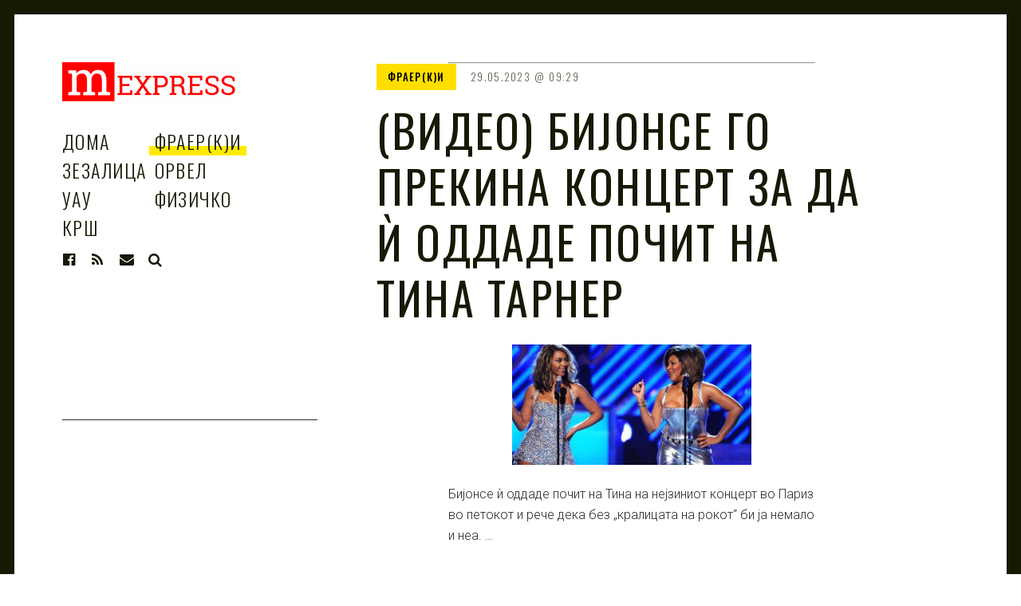

--- FILE ---
content_type: text/html; charset=UTF-8
request_url: https://mexpress.mk/fraer-k-i/video-bijonse-go-prekina-koncert-za-da-oddade-pochit-na-tina-tarner/
body_size: 7953
content:
<!DOCTYPE html>
<html lang="en-US" prefix="og: http://ogp.me/ns#">
<head>
<meta charset="UTF-8">
<meta name="viewport" content="width=device-width, initial-scale=1">
<link rel="profile" href="https://gmpg.org/xfn/11">
<link rel="pingback" href="https://mexpress.mk/xmlrpc.php">

<title>(Видео) Бијонсе го прекина концерт за да ѝ оддаде почит на Тина Тарнер - M Express</title>

<!-- This site is optimized with the Yoast SEO plugin v8.4 - https://yoast.com/wordpress/plugins/seo/ -->
<link rel="canonical" href="https://mexpress.mk/fraer-k-i/video-bijonse-go-prekina-koncert-za-da-oddade-pochit-na-tina-tarner/" />
<meta property="og:locale" content="en_US" />
<meta property="og:type" content="article" />
<meta property="og:title" content="(Видео) Бијонсе го прекина концерт за да ѝ оддаде почит на Тина Тарнер - M Express" />
<meta property="og:description" content="Бијонсе ѝ оддаде почит на Тина на нејзиниот концерт во Париз во петокот и рече дека без „кралицата на рокот“ би ја немало и неа. &#8230;
  (Видео) Бијонсе го прекина концерт за да ѝ оддаде почит на Тина Тарнер Прочитај повеќе »
Текстот (Видео) Бијонсе ..." />
<meta property="og:url" content="https://mexpress.mk/fraer-k-i/video-bijonse-go-prekina-koncert-za-da-oddade-pochit-na-tina-tarner/" />
<meta property="og:site_name" content="M Express" />
<meta property="article:section" content="Фраер(к)и" />
<meta property="article:published_time" content="2023-05-29T07:29:01+00:00" />
<meta property="article:modified_time" content="2023-05-29T07:37:02+00:00" />
<meta property="og:updated_time" content="2023-05-29T07:37:02+00:00" />
<meta property="fb:app_id" content="191553285070010" />
<meta name="twitter:card" content="summary_large_image" />
<meta name="twitter:description" content="Бијонсе ѝ оддаде почит на Тина на нејзиниот концерт во Париз во петокот и рече дека без „кралицата на рокот“ би ја немало и неа. &#8230;  (Видео) Бијонсе го прекина концерт за да ѝ оддаде почит на Тина Тарнер Прочитај повеќе » Текстот (Видео) Бијонсе ..." />
<meta name="twitter:title" content="(Видео) Бијонсе го прекина концерт за да ѝ оддаде почит на Тина Тарнер - M Express" />
<meta name="twitter:image" content="https://mexpress.mk/wp-content/uploads/2023/05/a9f276465428076ca9fc2d9904cd7697.jpg" />
<!-- / Yoast SEO plugin. -->

<link rel='dns-prefetch' href='//v0.wordpress.com' />
<link rel='dns-prefetch' href='//fonts.googleapis.com' />
<link rel='dns-prefetch' href='//s.w.org' />
<link rel="alternate" type="application/rss+xml" title="M Express &raquo; Feed" href="https://mexpress.mk/feed/" />
<link rel="alternate" type="application/rss+xml" title="M Express &raquo; Comments Feed" href="https://mexpress.mk/comments/feed/" />
		<script type="text/javascript">
			window._wpemojiSettings = {"baseUrl":"https:\/\/s.w.org\/images\/core\/emoji\/11\/72x72\/","ext":".png","svgUrl":"https:\/\/s.w.org\/images\/core\/emoji\/11\/svg\/","svgExt":".svg","source":{"concatemoji":"https:\/\/mexpress.mk\/wp-includes\/js\/wp-emoji-release.min.js?ver=4.9.22"}};
			!function(e,a,t){var n,r,o,i=a.createElement("canvas"),p=i.getContext&&i.getContext("2d");function s(e,t){var a=String.fromCharCode;p.clearRect(0,0,i.width,i.height),p.fillText(a.apply(this,e),0,0);e=i.toDataURL();return p.clearRect(0,0,i.width,i.height),p.fillText(a.apply(this,t),0,0),e===i.toDataURL()}function c(e){var t=a.createElement("script");t.src=e,t.defer=t.type="text/javascript",a.getElementsByTagName("head")[0].appendChild(t)}for(o=Array("flag","emoji"),t.supports={everything:!0,everythingExceptFlag:!0},r=0;r<o.length;r++)t.supports[o[r]]=function(e){if(!p||!p.fillText)return!1;switch(p.textBaseline="top",p.font="600 32px Arial",e){case"flag":return s([55356,56826,55356,56819],[55356,56826,8203,55356,56819])?!1:!s([55356,57332,56128,56423,56128,56418,56128,56421,56128,56430,56128,56423,56128,56447],[55356,57332,8203,56128,56423,8203,56128,56418,8203,56128,56421,8203,56128,56430,8203,56128,56423,8203,56128,56447]);case"emoji":return!s([55358,56760,9792,65039],[55358,56760,8203,9792,65039])}return!1}(o[r]),t.supports.everything=t.supports.everything&&t.supports[o[r]],"flag"!==o[r]&&(t.supports.everythingExceptFlag=t.supports.everythingExceptFlag&&t.supports[o[r]]);t.supports.everythingExceptFlag=t.supports.everythingExceptFlag&&!t.supports.flag,t.DOMReady=!1,t.readyCallback=function(){t.DOMReady=!0},t.supports.everything||(n=function(){t.readyCallback()},a.addEventListener?(a.addEventListener("DOMContentLoaded",n,!1),e.addEventListener("load",n,!1)):(e.attachEvent("onload",n),a.attachEvent("onreadystatechange",function(){"complete"===a.readyState&&t.readyCallback()})),(n=t.source||{}).concatemoji?c(n.concatemoji):n.wpemoji&&n.twemoji&&(c(n.twemoji),c(n.wpemoji)))}(window,document,window._wpemojiSettings);
		</script>
		<style type="text/css">
img.wp-smiley,
img.emoji {
	display: inline !important;
	border: none !important;
	box-shadow: none !important;
	height: 1em !important;
	width: 1em !important;
	margin: 0 .07em !important;
	vertical-align: -0.1em !important;
	background: none !important;
	padding: 0 !important;
}
</style>
<link rel='stylesheet' id='font-awesome-style-css'  href='https://mexpress.mk/wp-content/themes/patch/assets/css/font-awesome.css?ver=4.3.0' type='text/css' media='all' />
<link rel='stylesheet' id='patch-style-css'  href='https://mexpress.mk/wp-content/themes/patch/style.css?ver=4.9.22' type='text/css' media='all' />
<link rel='stylesheet' id='patch-fonts-css'  href='//fonts.googleapis.com/css?family=Roboto%3A500%2C400%2C300%2C500italic%2C400italic%2C300italic%7COswald%3A300%2C400%2C700&#038;subset=latin%2Clatin-ext' type='text/css' media='all' />
<script type='text/javascript' src='https://mexpress.mk/wp-includes/js/jquery/jquery.js?ver=1.12.4'></script>
<script type='text/javascript' src='https://mexpress.mk/wp-includes/js/jquery/jquery-migrate.min.js?ver=1.4.1'></script>
<script type='text/javascript' src='https://mexpress.mk/wp-content/plugins/auto-load-next-post/assets/js/libs/scrollspy.min.js?ver=1.4.10'></script>
<script type='text/javascript' src='https://mexpress.mk/wp-content/plugins/auto-load-next-post/assets/js/libs/jquery.history.js?ver=1.4.10'></script>
<script type='text/javascript'>
/* <![CDATA[ */
var auto_load_next_post_params = {"alnp_version":"1.4.10","alnp_content_container":"#main.site-main","alnp_title_selector":"h1.entry-title","alnp_navigation_container":"nav.post-navigation","alnp_comments_container":"div#comments","alnp_remove_comments":"yes","alnp_google_analytics":"yes","alnp_is_customizer":""};
/* ]]> */
</script>
<script type='text/javascript' src='https://mexpress.mk/wp-content/plugins/auto-load-next-post/assets/js/frontend/auto-load-next-post.min.js?ver=1.4.10'></script>
<script type='text/javascript' src='https://mexpress.mk/wp-includes/js/swfobject.js?ver=2.2-20120417'></script>
<script type='text/javascript' src='https://v0.wordpress.com/js/videopress.js?ver=1.09'></script>
<link rel='https://api.w.org/' href='https://mexpress.mk/wp-json/' />
<link rel="EditURI" type="application/rsd+xml" title="RSD" href="https://mexpress.mk/xmlrpc.php?rsd" />
<link rel="wlwmanifest" type="application/wlwmanifest+xml" href="https://mexpress.mk/wp-includes/wlwmanifest.xml" /> 
<meta name="generator" content="WordPress 4.9.22" />
<link rel='shortlink' href='https://mexpress.mk/?p=493618' />
		<!-- Custom Logo: hide header text -->
		<style id="custom-logo-css" type="text/css">
			.site-title, .site-description-text {
				position: absolute;
				clip: rect(1px, 1px, 1px, 1px);
			}
		</style>
	<link rel="alternate" type="application/json+oembed" href="https://mexpress.mk/wp-json/oembed/1.0/embed?url=https%3A%2F%2Fmexpress.mk%2Ffraer-k-i%2Fvideo-bijonse-go-prekina-koncert-za-da-oddade-pochit-na-tina-tarner%2F" />
<link rel="alternate" type="text/xml+oembed" href="https://mexpress.mk/wp-json/oembed/1.0/embed?url=https%3A%2F%2Fmexpress.mk%2Ffraer-k-i%2Fvideo-bijonse-go-prekina-koncert-za-da-oddade-pochit-na-tina-tarner%2F&#038;format=xml" />

		<!-- GA Google Analytics @ https://m0n.co/ga -->
		<script async src="https://www.googletagmanager.com/gtag/js?id=UA-121550650-1"></script>
		<script>
			window.dataLayer = window.dataLayer || [];
			function gtag(){dataLayer.push(arguments);}
			gtag('js', new Date());
			gtag('config', 'UA-121550650-1');
		</script>

	<link rel="icon" href="https://mexpress.mk/wp-content/uploads/2018/06/cropped-Mexpres-favicon-2-1-32x32.png" sizes="32x32" />
<link rel="icon" href="https://mexpress.mk/wp-content/uploads/2018/06/cropped-Mexpres-favicon-2-1-192x192.png" sizes="192x192" />
<link rel="apple-touch-icon-precomposed" href="https://mexpress.mk/wp-content/uploads/2018/06/cropped-Mexpres-favicon-2-1-180x180.png" />
<meta name="msapplication-TileImage" content="https://mexpress.mk/wp-content/uploads/2018/06/cropped-Mexpres-favicon-2-1-270x270.png" />
		<style id="customify_output_style">
		.site-logo img, .custom-logo-link img { max-height: 70px; }

.site-title { font-size: 70px; }

.nav--main li{ margin-bottom: 0px; }@media only screen and (min-width: 900px) { .single .nav--main > li,
				.page .nav--main > li,
				.no-posts .nav--main > li{ margin-bottom: 0px; }}
.site-header a, .nav--social a:before, div#infinite-handle span, :first-child:not(input) ~ .form-submit #submit { color: #161a03; }

.nav--main li:hover > a, 
    .nav--social.nav--social a:hover:before, 
                                .nav--main li[class*="current-menu"] > a { background-color: #ffeb00; }

.single .hentry,
.single .comments-area,
.single .nocomments, 
.single #respond.comment-respond, 
.page:not(.entry-card) .hentry, 
.page:not(.entry-card) .comments-area, 
.page:not(.entry-card) .nocomments, 
.page:not(.entry-card) #respond.comment-respond, 
.attachment-navigation, .nav-links { max-width: 620px; }

@media only screen and (min-width: 1260px) {.single .site-main, 
		.page:not(.entry-card) .site-main,
		.no-posts .site-main { padding-left: 180px;padding-right: 180px;}.single .entry-image--portrait .entry-featured,
		.single .entry-image--tall .entry-featured, 
		.page:not(.entry-card) .entry-image--portrait .entry-featured, 
		.page:not(.entry-card) .entry-image--tall .entry-featured { margin-left: -180px;}.single .entry-image--landscape .entry-featured,
				.single .entry-image--wide .entry-featured,
				.page:not(.entry-card) .entry-image--landscape .entry-featured,
				.page:not(.entry-card) .entry-image--wide .entry-featured { margin-left: -180px;margin-right: -180px; }}
body { border-width: 18px; }

body:before { height: 18px; }

body { border-color: #161a03; }

body:before, .site-footer { background-color: #161a03; }

.single .entry-title, .page .entry-title, .dropcap,
.comment-number,
.overlay--search .search-field { color: #161a03; }

.comment-number.comment-number--dark, .comment-reply-title:before { background-color: #161a03; }

body { color: #2a2c29; }

.entry-card .entry-image { background-color: #2a2c29; }

body, .entry-card,
                                .comment-number,
                                textarea,
                                .mobile-header-wrapper,
                                .main-navigation,
                                .overlay--search,
                                .overlay--search .search-field,
                                .sharing-hidden .inner,
                                .nav--main ul,
                                input { background-color: #ffffff; }

.entry-card--text .entry-title, 
                                .site-footer a[rel="designer"], 
                                .comments-area:after, 
                                .comment-number.comment-number--dark, 
                                .comment-reply-title:before, 
                                .add-comment .add-comment__button { color: #ffffff; }

.search-form .search-submit { border-color: #ffffff; }

#arrow { fill: #ffffff; }

.sharing-hidden .inner:after { border-bottom-color: #ffffff; }

body { --box-shadow-color: #ffffff; }


        .single .entry-content a:not([class]), 
        .page:not(.entry-card) .entry-content a:not([class]) {
            box-shadow: #ffffff 0 0.85em inset;
}
.nav--main li[class*="current-menu"] > a, .nav--main li:hover > a {
            box-shadow: #ffffff 0 24px inset;
}
@media only screen and (min-width: 900px) {.nav--main ul li[class*="current-menu"] > a, .nav--main ul li:hover > a {
                box-shadow: #ffffff 0 16px inset;
}
}

a { color: #161a03; }

.single .entry-content a:not([class]), 
    .page .entry-content a:not([class]) { background-color: #ffeb00; }

.dropcap{
			text-shadow: 2px 2px 0 var(--box-shadow-color), 4px 4px 0 #ffeb00;
}

.entry-card.format-quote .entry-content a:not([class]){
			box-shadow: inset 0 -3px 0 #ffeb00;
}

h1 a,
.site-title a,
h2 a,
h3 a,
.entry-card.format-quote .entry-content a:hover,
.bypostauthor .comment__author-name:before,
.site-footer a:hover, .test { color: #ffeb00; }

#bar { fill: #ffeb00; }

.smart-link,
.edit-link a,
.author-info__link,
.comments_add-comment,
.comment .comment-reply-title a,
.page-links a,
:first-child:not(input) ~ .form-submit #submit,
.sidebar .widget a:hover,
.highlight,
.sticky .sticky-post,
.nav--social a:hover:before,
.jetpack_subscription_widget input[type="submit"],
.jetpack_subscription_widget button[type="submit"],
.widget_blog_subscription input[type="submit"],
.widget_blog_subscription button[type="submit"],
.search-form .search-submit,
div#infinite-handle span:after,
.entry-format { background-color: #ffeb00; }

::-moz-selection { background-color: #ffeb00; }

::selection { background-color: #ffeb00; }

.cat-links {
			  color: #000;
			  background-color: ffeb00;
        }
.sticky .sticky-post:before,
.sticky .sticky-post:after { border-top-color: #ffeb00; }

h1, .site-title a { color: #161a03; }

h2, blockquote { color: #161a03; }

h3 { color: #161a03; }

h4 { color: #161a03; }

h5 { color: #161a03; }

h6 { color: #161a03; }

.site-footer { padding-top: 12px; }

.site-footer { padding-bottom: 12px; }


.site-footer { color: #ffffff; }

.site-footer a { color: #ffffff; }

.entry-card:not(.entry-card--text) .entry-title, .byline, .posted-on { color: #161a03; }

.entry-card--text .entry-header { background-color: #161a03; }


@media only screen and (min-width: 1260px) { 

	.single .site-content, 
.page:not(.entry-card) .site-content, 
.no-posts .site-content { padding: 60px; }

	.grid, .pagination { max-width: 1850px; }

	.layout-grid .site-content { padding-right: 60px; }

}
		</style>		<script type="text/javascript">
			var customify_font_loader = function () {
				var webfontargs = {
					classes: false,
					events: false
				};
								webfontargs.google = {families: ['Oswald:300','Oswald:regular','Roboto:300','Oswald:500','Oswald:500','Oswald:500','Oswald:200','Oswald:500','Roboto:300','Roboto:300','Oswald:regular']};
								WebFont.load(webfontargs);
			};

			if (typeof WebFont !== 'undefined') { 				customify_font_loader();
			} else { 				var tk = document.createElement('script');
				tk.src = '//ajax.googleapis.com/ajax/libs/webfont/1/webfont.js';
				tk.type = 'text/javascript';

				tk.onload = tk.onreadystatechange = function () {
					customify_font_loader();
				};
				var s = document.getElementsByTagName('script')[0];
				s.parentNode.insertBefore(tk, s);
			}
		</script>
		<style id="customify_fonts_output">
.nav--main a {
font-family: Oswald;
font-weight: 300;
letter-spacing: 0.06em;
text-transform: uppercase;
}

.single .entry-title, .page .entry-title {
font-family: Oswald;
font-weight: normal;
letter-spacing: 0.04em;
text-transform: uppercase;
}

body {
font-family: Roboto;
font-weight: 300;
letter-spacing: 0em;
text-transform: none;
}

blockquote {
font-family: Oswald;
font-weight: 500;
letter-spacing: 0em;
text-transform: uppercase;
}

h1 {
font-family: Oswald;
font-weight: 500;
letter-spacing: 0.04em;
text-transform: uppercase;
}

h2 {
font-family: Oswald;
font-weight: 500;
letter-spacing: 0.04em;
text-transform: uppercase;
}

h3 {
font-family: Oswald;
font-weight: 200;
letter-spacing: 0em;
text-transform: none;
}

h4 {
font-family: Oswald;
font-weight: 500;
letter-spacing: 0.1em;
text-transform: uppercase;
}

h5 {
font-family: Roboto;
font-weight: 300;
letter-spacing: 0.02em;
text-transform: uppercase;
}

.entry-content h6, h6, .h6 {
font-family: Roboto;
font-weight: 300;
letter-spacing: 0.03em;
text-transform: none;
}

.entry-card .entry-title {
font-family: Oswald;
font-weight: normal;
letter-spacing: 0.04em;
text-transform: uppercase;
}
</style>		<style type="text/css" id="wp-custom-css">
			.byline, .posted-on:before {display: none !important;}		</style>
	</head>

<body class="post-template-default single single-post postid-493618 single-format-standard wp-custom-logo group-blog has_sidebar">

<div id="page" class="hfeed site">
	<a class="skip-link screen-reader-text" href="#content">Skip to content</a>

	<div id="content" class="site-content">
		<div class="container">

		

<header id="masthead" class="site-header" role="banner">
	<div class="site-branding">

		<a href="https://mexpress.mk/" class="custom-logo-link" rel="home" itemprop="url"><img width="1000" height="221" src="https://mexpress.mk/wp-content/uploads/2018/05/cropped-mexpress-logo-2.png" class="custom-logo" alt="M Express" itemprop="logo" srcset="https://mexpress.mk/wp-content/uploads/2018/05/cropped-mexpress-logo-2.png 1000w, https://mexpress.mk/wp-content/uploads/2018/05/cropped-mexpress-logo-2-300x66.png 300w, https://mexpress.mk/wp-content/uploads/2018/05/cropped-mexpress-logo-2-768x170.png 768w, https://mexpress.mk/wp-content/uploads/2018/05/cropped-mexpress-logo-2-640x141.png 640w" sizes="(max-width: 620px) 100vw, (max-width: 899px) 620px, 764px" /></a>
		<div class="site-title">
		<a href="https://mexpress.mk/" rel="home">
			M Express		</a>

		</div>
		
			<div class="site-description">
				<span class="site-description-text">За тие што не гледаат вести на Сител</span>
			</div>

		
	</div><!-- .site-branding -->

	<nav id="site-navigation" class="main-navigation" role="navigation">

		<ul id="menu-primary-menu" class="nav nav--main"><li id="menu-item-207" class="menu-item menu-item-type-custom menu-item-object-custom menu-item-home menu-item-207"><a href="https://mexpress.mk/">Дома</a></li>
<li id="menu-item-334" class="menu-item menu-item-type-taxonomy menu-item-object-category current-post-ancestor current-menu-parent current-post-parent menu-item-334"><a href="https://mexpress.mk/category/fraer-k-i/">Фраер(к)и</a></li>
<li id="menu-item-335" class="menu-item menu-item-type-taxonomy menu-item-object-category menu-item-335"><a href="https://mexpress.mk/category/zezalica/">Зезалица</a></li>
<li id="menu-item-336" class="menu-item menu-item-type-taxonomy menu-item-object-category menu-item-336"><a href="https://mexpress.mk/category/orvel/">Орвел</a></li>
<li id="menu-item-5032" class="menu-item menu-item-type-taxonomy menu-item-object-category menu-item-5032"><a href="https://mexpress.mk/category/uau/">Уау</a></li>
<li id="menu-item-5033" class="menu-item menu-item-type-taxonomy menu-item-object-category menu-item-5033"><a href="https://mexpress.mk/category/fizicko/">Физичко</a></li>
<li id="menu-item-27576" class="menu-item menu-item-type-taxonomy menu-item-object-category menu-item-27576"><a href="https://mexpress.mk/category/krsh/">Крш</a></li>
</ul>
		<ul id="menu-social-menu" class="nav nav--social"><li id="menu-item-313" class="menu-item menu-item-type-custom menu-item-object-custom menu-item-313"><a href="https://www.facebook.com/MExpressMK"><span class="screen-reader-text">Facebook</span></a></li>
<li id="menu-item-306" class="menu-item menu-item-type-custom menu-item-object-custom menu-item-306"><a href="https://mexpress.mk/feed"><span class="screen-reader-text">Feed</span></a></li>
<li id="menu-item-307" class="menu-item menu-item-type-custom menu-item-object-custom menu-item-307"><a href="/cdn-cgi/l/email-protection#cdaea2a3b9acaeb98daea1a4bde3a0a6"><span class="screen-reader-text">Mail</span></a></li>
<li class="menu-item menu-item-type-custom menu-item-object-custom"><a href="#search">Search</a></li></ul>
	</nav><!-- #site-navigation -->

</header><!-- #masthead -->


	<div id="primary" class="content-area">
		<main id="main" class="site-main" role="main">

			
<article id="post-493618" class="post-493618 post type-post status-publish format-standard has-post-thumbnail hentry category-fraer-k-i entry-image--wide">

	
	<header class="entry-header">
		<div class="entry-meta">

			<span class="cat-links"><a href="https://mexpress.mk/category/fraer-k-i/" rel="category tag">Фраер(к)и</a></span>
			<div class="clearfix">

				<span class="byline"> by <span class="author vcard"><a class="url fn n" href="https://mexpress.mk/author/aleksandra-georgiev/">Александра Георгиев</a></span></span><span class="posted-on"><a href="https://mexpress.mk/fraer-k-i/video-bijonse-go-prekina-koncert-za-da-oddade-pochit-na-tina-tarner/" rel="bookmark"><time class="entry-date published" datetime="2023-05-29T09:29:01+00:00">29.05.2023<span class="entry-time">09:29</span></time><time class="updated" hidden datetime="2023-05-29T09:37:02+00:00">29.05.2023</time></a></span>
			</div>

		</div><!-- .entry-meta -->

		<h1 class="entry-title">(Видео) Бијонсе го прекина концерт за да ѝ оддаде почит на Тина Тарнер</h1>
	</header><!-- .entry-header -->

	
		<div class="entry-featured  entry-thumbnail">

			<img width="300" height="151" src="https://mexpress.mk/wp-content/uploads/2023/05/a9f276465428076ca9fc2d9904cd7697.jpg" class="attachment-patch-single-image size-patch-single-image wp-post-image" alt="" sizes="(max-width: 679px) 100vw, (max-width: 899px) 668px, (max-width: 1079px) 50vw, (max-width: 1259px) 620px, (max-width: 1449px) 66vw, 980px" />
		</div>

	
	<div class="entry-content">

		<p>Бијонсе ѝ оддаде почит на Тина на нејзиниот концерт во Париз во петокот и рече дека без „кралицата на рокот“ би ја немало и неа. &#8230;</p>
<p class="read-more"> <a class="" href="https://reporter.mk/dzet-set/video-bijonse-go-prekina-kontsert-za-da-oddade-pochit-na-tina-tarner/"> <span class="screen-reader-text">(Видео) Бијонсе го прекина концерт за да ѝ оддаде почит на Тина Тарнер</span> Прочитај повеќе »</a></p>
<p>Текстот <a rel="nofollow" href="https://reporter.mk/dzet-set/video-bijonse-go-prekina-kontsert-za-da-oddade-pochit-na-tina-tarner/">(Видео) Бијонсе го прекина концерт за да ѝ оддаде почит на Тина Тарнер</a> е превземен од <a rel="nofollow" href="https://reporter.mk/">Reporter.mk</a>.</p>

		
	</div><!-- .entry-content -->

	<footer class="entry-footer">

		
	</footer><!-- .entry-footer -->
</article><!-- #post-## -->
		</main><!-- #main -->
	</div><!-- #primary -->


<div id="secondary" class="sidebar" role="complementary">

	<aside id="text-3" class="widget widget_text">			<div class="textwidget"><p><ins data-revive-zoneid="164" data-revive-ct0="{clickurl_enc}" data-revive-id="0fdb51aa345f685c34f5913961f2f061"></ins><br />
<script data-cfasync="false" src="/cdn-cgi/scripts/5c5dd728/cloudflare-static/email-decode.min.js"></script><script async src="//adserver.mk/revive-adserver/www/delivery/asyncjs.php"></script></p>
</div>
		</aside>
</div><!-- #secondary -->		</div><!-- .container -->
	</div><!-- #content -->

	<footer id="colophon" class="site-footer" role="contentinfo">
		<div class="site-info c-footer__copyright-text">
 <a href="http://clip.mk">© 2018 Clip Media Group</a>
<span class="c-footer__credits">Made with love by <a href="https://pixelgrade.com/" target="_blank">Pixelgrade</a></span>
</div><!-- .site-info
		--><div class="back-to-top-wrapper">
			<a href="#top" class="back-to-top-button"><svg width="10px" height="19px" viewBox="0 0 10 19" version="1.1" xmlns="http://www.w3.org/2000/svg" xmlns:xlink="http://www.w3.org/1999/xlink">
	<defs></defs>
	<g id="Page-1" stroke="none" stroke-width="1" fill="none" fill-rule="evenodd">
		<g>
			<rect id="bar" fill="#ffde00" x="0" y="0" width="10" height="3"></rect>
			<path d="M5,5.953125 L9,12 L1,12 L5,5.953125 Z M4,12 L6,12 L6,19 L4,19 L4,12 Z" id="arrow" fill="#FFFFFF"></path>
		</g>
	</g>
</svg>
</a>
		</div><!--
		--><nav class="footer-menu"><h5 class="screen-reader-text">Footer navigation</h5><ul id="menu-footer-menu" class="nav  nav--footer"><li id="menu-item-5224" class="menu-item menu-item-type-post_type menu-item-object-page menu-item-5224"><a href="https://mexpress.mk/impresum/">Импресум</a></li>
</ul></nav>	</footer><!-- #colophon -->
	<div class="overlay--search">
		<div class="overlay__wrapper">
			<form role="search" method="get" class="search-form" action="https://mexpress.mk/">
				<label>
					<span class="screen-reader-text">Search for:</span>
					<input type="search" class="search-field" placeholder="Search &hellip;" value="" name="s" title="Search for:" />
				</label>
				<button class="search-submit"><i class="fa fa-search"></i></button>
			</form>			<p>Begin typing your search above and press return to search. Press Esc to cancel.</p>
		</div>
		<b class="overlay__close"></b>
	</div>
</div><!-- #page -->

<div class="mobile-header">
	<div class="mobile-header-wrapper">
		<button class="navigation__trigger  js-nav-trigger">
			<i class="fa fa-bars"></i><span class="screen-reader-text">Menu</span>
		</button>
		<button class="nav__item--search  search__trigger">
			<i class="fa fa-search"></i>
		</button>
	</div>
</div>

<script type='text/javascript' src='https://mexpress.mk/wp-includes/js/imagesloaded.min.js?ver=3.2.0'></script>
<script type='text/javascript' src='https://mexpress.mk/wp-includes/js/masonry.min.js?ver=3.3.2'></script>
<script type='text/javascript' src='https://mexpress.mk/wp-content/themes/patch/assets/js/velocity.js?ver=1.2.2'></script>
<script type='text/javascript' src='https://mexpress.mk/wp-content/themes/patch/assets/js/magnificpopup.js?ver=1.0.0'></script>
<script type='text/javascript' src='https://mexpress.mk/wp-content/themes/patch/assets/js/main.js?ver=1.3.4'></script>
<script type='text/javascript' src='https://mexpress.mk/wp-includes/js/wp-embed.min.js?ver=4.9.22'></script>

        
<script defer src="https://static.cloudflareinsights.com/beacon.min.js/vcd15cbe7772f49c399c6a5babf22c1241717689176015" integrity="sha512-ZpsOmlRQV6y907TI0dKBHq9Md29nnaEIPlkf84rnaERnq6zvWvPUqr2ft8M1aS28oN72PdrCzSjY4U6VaAw1EQ==" data-cf-beacon='{"version":"2024.11.0","token":"4da8ee56841443b7adfecad8f1dba96a","r":1,"server_timing":{"name":{"cfCacheStatus":true,"cfEdge":true,"cfExtPri":true,"cfL4":true,"cfOrigin":true,"cfSpeedBrain":true},"location_startswith":null}}' crossorigin="anonymous"></script>
<script>(function(){function c(){var b=a.contentDocument||a.contentWindow.document;if(b){var d=b.createElement('script');d.innerHTML="window.__CF$cv$params={r:'9c000fad29d7e82e',t:'MTc2ODc1OTk1Mw=='};var a=document.createElement('script');a.src='/cdn-cgi/challenge-platform/scripts/jsd/main.js';document.getElementsByTagName('head')[0].appendChild(a);";b.getElementsByTagName('head')[0].appendChild(d)}}if(document.body){var a=document.createElement('iframe');a.height=1;a.width=1;a.style.position='absolute';a.style.top=0;a.style.left=0;a.style.border='none';a.style.visibility='hidden';document.body.appendChild(a);if('loading'!==document.readyState)c();else if(window.addEventListener)document.addEventListener('DOMContentLoaded',c);else{var e=document.onreadystatechange||function(){};document.onreadystatechange=function(b){e(b);'loading'!==document.readyState&&(document.onreadystatechange=e,c())}}}})();</script></body>
</html>

--- FILE ---
content_type: text/css
request_url: https://mexpress.mk/wp-content/themes/patch/style.css?ver=4.9.22
body_size: 20057
content:
@charset "UTF-8";
/*
/*
Theme Name: Patch
Theme URI: https://demos.pixelgrade.com/patch/
Author: Pixelgrade
Author URI: https://pixelgrade.com/
Description: An algorithmic design experiment that cleverly imagines the best layout for your content. Patch brings unity and balance to your beautiful crafted diversity.
Version: 1.6.0
License: GNU General Public License v2 or later
License URI: http://www.gnu.org/licenses/gpl-2.0.html
Text Domain: patch
Domain Path: /languages/
Tags: adaptive, blog, bold, bright, clean, custom-menu, editor-style, featured-images, geometric, infinite-scroll, journal, left-sidebar, lifestream, light, magazine, microformats, minimal, modern, multiple-menus, news, one-column, post-formats, responsive-layout, rtl-language-support, scrapbooking, site-logo, smart, sticky-post, theme-options, threaded-comments, three-columns, translation-ready, two-columns, video, white
Requires at least: 4.7
Tested up to: 5.5.1

This theme, like WordPress, is licensed under the GPL.
Use it to make something cool, have fun, and share what you've learned with others.

Patch is based on Underscores http://underscores.me/, (C) 2012-2018 Automattic, Inc.

Resetting and rebuilding styles have been helped along thanks to the fine work of
Eric Meyer http://meyerweb.com/eric/tools/css/reset/index.html
along with Nicolas Gallagher and Jonathan Neal http://necolas.github.com/normalize.css/
and Blueprint http://www.blueprintcss.org/
*/
/**
 *
 * Table of Contents
 * --------------------------------------------------
 * 1.0 - Normalize
 * 2.0 - Reset
 * 3.0 - Base Styles
 *   3.1 - Typography
 *   3.2 - Images
 *   3.3 - Forms
 * 4.0 - Helpers
 *   4.1 - Theme specific classes
 *   4.2 - Alignments
 * 5.0 - Vendor
 *   5.1 - Font Awesome
 *   5.2 - Magnific Popup 
 * 6.0 - Patterns
 * 7.0 - Components
 *   7.1 - Grid
 *   7.2 - Navigation
 *   7.3 - Author
 *   7.4 - Footer
 *   7.5 - Comments
 *   7.6 - Tags
 *   7.7 - Widgets
 *   7.8 - Search form
 *   7.9 - Pagination
 *   7.10 - Related posts
 * 8.0 - Pages
 *   8.1 - Single
 *   8.2 - General
 * 9.0 - Layout
 *   9.1 - Page
 *   9.2 - Sidebar
 * 10.0 - Overwrites
 *
 */
body {
	--box-shadow-color: white;
}

/**
 * 1.0 - Normalize
 */
/*! normalize.css v3.0.1 | MIT License | git.io/normalize */
html {
	font-family: sans-serif;
	-webkit-text-size-adjust: 100%; 
	-ms-text-size-adjust: 100%;
}

body {
	margin: 0;
}

article,
aside,
details,
figcaption,
figure,
footer,
header,
hgroup,
main,
nav,
section,
summary {
	display: block;
}

audio,
canvas,
progress,
video {
	display: inline-block;
	vertical-align: baseline;
}

audio:not([controls]) {
	display: none;
	height: 0;
}

[hidden],
template {
	display: none;
}

a {
	background: transparent;
}

a:active,
a:hover {
	outline: 0;
}

abbr[title] {
	border-bottom: 1px dotted;
}

b,
strong {
	font-weight: bold;
}

dfn {
	font-style: italic;
}

h1 {
	font-size: 2em;
	margin: 0.67em 0;
}

mark {
	background: #ffff00;
	color: #000000;
}

small {
	font-size: 80%;
}

sub,
sup {
	font-size: 75%;
	line-height: 0;
	position: relative;
	vertical-align: baseline;
}

sup {
	top: -0.5em;
}

sub {
	bottom: -0.25em;
}

img {
	border: 0;
}

svg:not(:root) {
	overflow: visible;
}

.ie9 svg:not(:root) {
	overflow: hidden;
}

figure {
	margin: 1em 40px;
}

hr {
	box-sizing: content-box;
	height: 0;
}

pre {
	overflow: auto;
}

code,
kbd,
pre,
samp {
	font-family: monospace, monospace;
	font-size: 1em;
}

button,
input,
optgroup,
select,
textarea {
	color: inherit;
	font: inherit;
	margin: 0;
}

button {
	overflow: visible;
}

button,
select {
	text-transform: none;
}

button,
html input[type="button"],
input[type="reset"],
input[type="submit"] {
	cursor: pointer; 

	-webkit-appearance: button;
}

button[disabled],
html input[disabled] {
	cursor: default;
}

button::-moz-focus-inner,
input::-moz-focus-inner {
	border: 0;
	padding: 0;
}

input {
	line-height: normal;
}

input[type="checkbox"],
input[type="radio"] {
	box-sizing: border-box;
	padding: 0;
}

input[type="number"]::-webkit-inner-spin-button,
input[type="number"]::-webkit-outer-spin-button {
	height: auto;
}

input[type="search"] {
	box-sizing: content-box; 

	-webkit-appearance: textfield;
}

input[type="search"]::-webkit-search-cancel-button,
input[type="search"]::-webkit-search-decoration {
	-webkit-appearance: none;
}

fieldset {
	border: 1px solid #c0c0c0;
	margin: 0 2px;
	padding: 0.35em 0.625em 0.75em;
}

legend {
	border: 0;
	padding: 0;
}

textarea {
	overflow: auto;
}

optgroup {
	font-weight: bold;
}

table {
	border-collapse: collapse;
	border-spacing: 0;
}

td,
th {
	padding: 0;
}

/**
 * 2.0 - Reset
 */
body,
h1,
h2,
h3,
h4,
h5,
h6,
p,
blockquote,
pre,
dl,
dd,
ol,
ul,
form,
fieldset,
legend,
table,
th,
td,
caption,
hr {
	margin: 0;
	padding: 0;
}

*,
*:before,
*:after {
	box-sizing: border-box;
}

abbr[title],
dfn[title] {
	cursor: help;
}

u,
ins {
	text-decoration: none;
}

ins {
	border-bottom: 1px solid;
}

/**
 * 3.0 - Base Styles
 *   3.1 - Typography
 */
body,
h5,
.entry-card .entry-meta {
	font-family: Roboto, sans-serif;
}

h1,
.site-title,
h2,
h3,
h4,
.edit-link a,
blockquote,
input[type="submit"],
.dropcap,
.has-drop-cap[class]:first-letter,
.mfp-container,
.entry-card .entry-image .hover,
.entry-card .entry-title,
.nav--main,
.author-info__link,
.comments-area-title .comments-title,
.comment-reply-title .comments-title,
.comments_add-comment,
.comment-reply-title,
.comment .comment-reply-title a,
:first-child:not(input) ~ .form-submit #submit,
.jetpack_subscription_widget input[type="submit"],
.jetpack_subscription_widget button[type="submit"],
.widget_blog_subscription input[type="submit"],
.widget_blog_subscription button[type="submit"],
.search-form .search-submit,
.overlay--search .search-form,
.overlay--search .search-field,
.posts-navigation,
#infinite-handle,
body div.sharedaddy h3.sd-title,
body div#jp-relatedposts h3.jp-relatedposts-headline,
.entry-meta {
	font-family: Oswald, sans-serif;
}

.entry-card .entry-image .hover,
.entry-card .entry-title {
	line-height: 1.45;
}

.entry-card .entry-content,
.entry-card .entry-content--short {
	line-height: 1.5;
}

.entry-card--text .entry-header--long .entry-title,
.entry-card--portrait .entry-header--medium .entry-title,
.entry-card--tall .entry-header--medium .entry-title {
	line-height: 1.33;
}

.entry-card--text .entry-header--medium .entry-title,
.entry-card--text .entry-header--short .entry-title,
.entry-card--portrait .entry-header--short .entry-title,
.entry-card--tall .entry-header--short .entry-title {
	line-height: 1.25;
}

.entry-card--text .entry-header--medium .entry-title,
.entry-card--text .entry-header--short .entry-title,
.entry-card--portrait .entry-header--short .entry-title,
.entry-card--tall .entry-header--short .entry-title {
	letter-spacing: 0;
}

.entry-card .entry-image .hover,
.entry-card--text .entry-header--long .entry-title,
h1,
.site-title,
h2,
.entry-card .entry-title {
	letter-spacing: 0.04em;
}

.entry-card--portrait .entry-header .entry-title,
.entry-card--tall .entry-header .entry-title {
	letter-spacing: 0.02em;
}

.entry-card .entry-content {
	font-size: 14px;
}

.entry-card .entry-content--short {
	font-size: 16px;
}

.entry-card .entry-image .hover {
	font-size: 26px;
}

.entry-card--text .entry-header--long .entry-title {
	font-size: 30px;
}

.entry-card--text .entry-header--medium .entry-title {
	font-size: 36px;
}

.entry-card--text .entry-header--short .entry-title {
	font-size: 42px;
}

html {
	background-color: white; 
	font-size: 100%;
	line-height: 1.5;
}

body {
	color: #3e3f40; 
	font-weight: 300;
	line-height: 1.625;
}

.screen-reader-text,
.infinite-scroll .posts-navigation {
	display: none;
}

.hyphening {
	-webkit-hyphens: auto;
	hyphens: auto; 
	-ms-word-break: break-all;
	word-break: break-all;
	word-break: break-word;

	-ms-hyphens: auto;
}

/* Headings */
h1,
.site-title,
h2,
h3,
h4,
h5 {
	color: #171617;
	font-weight: normal;
}

h1,
.site-title {
	font-size: 1.875rem;
	line-height: 1.25; 
	margin-bottom: 1.5rem;
	margin-top: 3rem;
}
.single h1.entry-title,
.page h1.entry-title,
.single .entry-title.site-title,
.page .entry-title.site-title {
	font-size: 3.5rem;
	margin-bottom: 0;
}
@media not screen and (min-width: 900px) {
	.single h1.entry-title,
	.page h1.entry-title,
	.single .entry-title.site-title,
	.page .entry-title.site-title {
		font-size: 2.625rem;
	}
}

h2 {
	font-size: 1.5rem;
	line-height: 1.25; 
	margin-bottom: 1.5rem;
	margin-top: 1.875rem;
}

h3 {
	font-size: 1.5rem;
	font-weight: 200;
	margin-bottom: 1.5rem; 
	margin-top: 3rem;
}

h4 {
	color: #171617;
	font-size: 0.875rem;
	letter-spacing: 0.1em; 
	margin-bottom: 1.5rem;
	margin-top: 3rem;
}

h5 {
	font-size: 0.6875rem;
	letter-spacing: 0.02em; 
	margin-bottom: 1.5rem;
	margin-top: 3rem;
}

/* Paragraphs */
p {
	margin-bottom: 2.25rem; 
	margin-top: 0;
}

b,
strong {
	font-weight: 500;
}

/* Links */
.edit-link a,
.grid__item .entry-content a:not([class]),
input[type="submit"],
.author-info__link,
.comments_add-comment,
.comment .comment-reply-title a,
:first-child:not(input) ~ .form-submit #submit,
.page-links a,
.single .entry-content a:not([class]),
.page .entry-content a:not([class]),
.nav--main li[class*="current-menu"] > a,
.nav--main li:hover > a,
.sidebar .widget a:hover {
	background-color: #ffde00;
	box-shadow: white 0 1.1em inset;
	box-shadow: var(--box-shadow-color) 0 1.1em inset; 
	position: relative;
}

.edit-link a:hover,
.grid__item .entry-content a:hover:not([class]),
input:hover[type="submit"],
.author-info__link:hover,
.comments_add-comment:hover,
.comment .comment-reply-title a:hover,
:first-child:not(input) ~ .form-submit #submit:hover,
.page-links a:hover,
.single .entry-content a:not([class]):hover,
.page:not(.entry-card) .entry-content a:not([class]):hover {
	box-shadow: white 0 0 inset;
	box-shadow: var(--box-shadow-color) 0 0 inset;
}

.edit-link a,
.grid__item .entry-content a:not([class]),
input[type="submit"],
.author-info__link,
.comments_add-comment,
.comment .comment-reply-title a,
:first-child:not(input) ~ .form-submit #submit,
.page-links a {
	transition: box-shadow 0.15s ease-out, color 0.15s;
}

a {
	color: #000000;
	font-weight: 500; 
	text-decoration: none;
}
h1 a,
.site-title a,
h2 a,
h3 a {
	color: #ffde00;
}
.single .entry-content a:not([class]),
.page .entry-content a:not([class]) {
	transition: box-shadow 0.15s ease-out, color 0.15s;
}
.single .entry-content a:not([class])[href$=".jpg"],
.single .entry-content a:not([class])[href$=".jpeg"],
.single .entry-content a:not([class])[href$=".png"],
.single .entry-content a:not([class])[href$=".gif"],
.single .entry-content a:not([class])[href$=".bmp"],
.single .entry-content a:not([class])[href*="attachment"],
.single .entry-content a:not([class])[rel*="attachment"],
.page .entry-content a:not([class])[href$=".jpg"],
.page .entry-content a:not([class])[href$=".jpeg"],
.page .entry-content a:not([class])[href$=".png"],
.page .entry-content a:not([class])[href$=".gif"],
.page .entry-content a:not([class])[href$=".bmp"],
.page .entry-content a:not([class])[href*="attachment"],
.page .entry-content a:not([class])[rel*="attachment"] {
	background: none;
	box-shadow: none;
	padding-left: 0;
	padding-right: 0;
	transition: background 0.15s;
}
.single .entry-content .gallery a,
.page .entry-content .gallery a {
	background: none; 
	box-shadow: none;
	padding-left: 0;
	padding-right: 0;
}
.nav--main a {
	margin-left: -2px;
	margin-right: -2px;
	padding-left: 2px;
	padding-right: 2px;
}
.edit-link a {
	display: inline-block;
	font-size: 13px;
	letter-spacing: 0.05em;
	margin: 20px 0;
	position: relative;
	text-transform: uppercase;
}

::-moz-selection {
	background: #ffde00;
	color: #000000;
}

::selection {
	background: #ffde00;
	color: #000000;
}

/* Lists */
acronym {
	border-bottom: 1px dotted #3e3f40;
}

/* Blockquotes */
blockquote {
	color: #171617; 
	font-size: 1.375rem;
	font-weight: 500;
	line-height: 1.55;
	margin-bottom: 2.25rem;
	text-transform: uppercase;
}
blockquote cite {
	color: #b5b5b5; 
	font-size: 1.125rem;
	font-style: normal;
	text-transform: none;
}
blockquote em cite {
	font-style: italic;
}

/* Tables */
table {
	border-top: 0;
	margin-bottom: 1.5em;
	position: relative;
	table-layout: fixed; 
	width: 100%;
	z-index: 1;
}
table th {
	text-align: left;
}
table tr {
	border-bottom: 1px solid #b5b5b5;
}
table th,
table td {
	font-family: inherit;
	font-size: inherit; 
	padding: 12px;
	vertical-align: middle;
}

/* Code */
pre {
	border: 1px solid #b5b5b5; 
	margin-bottom: 1.5em;
	padding-bottom: 1.5em;
	padding-left: 2.25em;
	padding-right: 2.25em;
	padding-top: 1.5em;
	position: relative;
}
pre:before {
	background: #b5b5b5; 
	color: white;
	content: "\f121";
	display: block;
	font-family: FontAwesome;
	font-size: 14px;
	left: 0;
	padding: 3px;
	position: absolute;
	top: 0;
}

.entry-content ol {
	padding-left: 22px;
}

.entry-content ul {
	padding-left: 17px;
}

.entry-content ol li,
.entry-content ul li {
	padding-bottom: 0.375em;
}

.wp-block-separator.is-style-dots:before {
	color: inherit;
}

.wp-block-separator {
	border-bottom-color: currentColor;
	margin: 1.5em auto;
}
.wp-block-separator:not([class*="is-style"]) {
	max-width: 100px;
}

.wp-block-audio[class] {
	margin-left: 0;
	margin-right: 0;
}
.wp-block-audio[class] audio {
	width: 100%;
}

.wp-block-embed {
	margin: 0;
}

.wp-block-cover[class][class] {
	display: flex;
	margin-bottom: 1.125em; 
	margin-top: 1.125em;
}
.wp-block-cover[class][class] p {
	margin-bottom: 0; 
	position: relative;
	-webkit-transform: none;
	transform: none;
}

p.wp-block-subhead {
	color: inherit;
}

.wp-block-code,
.wp-block-preformatted pre,
.wp-block-verse pre,
pre.wp-block-verse {
	color: inherit;
}

.editor-block-list__layout .editor-block-list__block[data-align=left] .editor-block-list__block-edit,
.editor-block-list__layout .block-editor-block-list__block[data-align=left] .editor-block-list__block-edit {
	margin-bottom: 0; 
	margin-right: 0;
}

@media only screen and (min-width: 899px) {
	.wp-block-image .alignleft,
	.editor-block-list__layout .editor-block-list__block[data-align=left] .editor-block-list__block-edit > *,
	.editor-block-list__layout .block-editor-block-list__block[data-align=left] .editor-block-list__block-edit > * {
		margin-right: 3em;
		width: auto;
	}
}

@media only screen and (min-width: 1359px) {
	.wp-block-image .alignleft,
	.editor-block-list__layout .editor-block-list__block[data-align=left] .editor-block-list__block-edit > *,
	.editor-block-list__layout .block-editor-block-list__block[data-align=left] .editor-block-list__block-edit > * {
		margin-left: -3.75em;
	}
}

.editor-block-list__layout .editor-block-list__block[data-align=right] .editor-block-list__block-edit,
.editor-block-list__layout .block-editor-block-list__block[data-align=right] .editor-block-list__block-edit {
	margin-bottom: 0; 
	margin-left: 0;
}

@media only screen and (min-width: 899px) {
	.wp-block-image .alignright,
	.editor-block-list__layout .editor-block-list__block[data-align=right] .editor-block-list__block-edit > *,
	.editor-block-list__layout .block-editor-block-list__block[data-align=right] .editor-block-list__block-edit > * {
		margin-left: 3em;
		width: auto;
	}
}

@media only screen and (min-width: 1359px) {
	.wp-block-image .alignright,
	.editor-block-list__layout .editor-block-list__block[data-align=right] .editor-block-list__block-edit > *,
	.editor-block-list__layout .block-editor-block-list__block[data-align=right] .editor-block-list__block-edit > * {
		margin-right: -3.75em;
	}
}

.wp-block-image .aligncenter > figcaption {
	display: block;
}

figure.wp-block-pullquote {
	border: 0;
	margin: 0;
	padding: 0;
}

.wp-block-pullquote[class] p {
	font: inherit;
}

.wp-block-pullquote.alignleft {
	margin-left: -3.75em;
	margin-right: 3em;
}

.wp-block-pullquote.alignright {
	margin-left: 3em; 
	margin-right: -3.75em;
}

.editor-block-list__block[data-align="center"] .wp-block-image img,
.block-editor-block-list__block[data-align="center"] .wp-block-image img {
	margin-left: -72px;
	margin-right: -72px;
	max-width: calc(144px + 100%); 
	width: auto;
}

.editor-block-list__block[data-align="right"] .editor-block-list__block-edit,
.block-editor-block-list__block[data-align="right"] .editor-block-list__block-edit {
	max-width: calc(50% + 72px - 20px);
}

.editor-block-list__block[data-align="right"] .wp-block-image img,
.block-editor-block-list__block[data-align="right"] .wp-block-image img {
	margin-right: -72px;
}

.editor-block-list__block[data-align="left"] .editor-block-list__block-edit,
.block-editor-block-list__block[data-align="left"] .editor-block-list__block-edit {
	max-width: calc(50% + 72px - 20px);
}

.editor-block-list__block[data-align="left"] .wp-block-image img,
.block-editor-block-list__block[data-align="left"] .wp-block-image img {
	margin-left: -72px;
}

.wp-block-embed:not(.wp-block-embed-instagram) .responsive-container {
	height: 0;
	overflow: hidden; 
	padding-bottom: 56.25%;
	/* 16:9 */
	padding-top: 0;
	position: relative;
}
.wp-block-embed:not(.wp-block-embed-instagram) .responsive-container iframe,
.wp-block-embed:not(.wp-block-embed-instagram) .responsive-container object,
.wp-block-embed:not(.wp-block-embed-instagram) .responsive-container video,
.wp-block-embed:not(.wp-block-embed-instagram) .responsive-container embed {
	height: 100%; 
	left: 0;
	position: absolute;
	top: 0;
	width: 100%;
}

@media only screen and (min-width: 740px) {
	.is-style-two-columns {
		-webkit-column-count: 2;
		-moz-column-count: 2;
		column-count: 2;
		-webkit-column-gap: 1em;
		-moz-column-gap: 1em;
		column-gap: 1em;
	}
}

/**
 *   3.2 - Images
 */
img {
	height: auto; 
	max-width: 100%;
}

/* Figures and Captions */
.wp-caption {
	margin-left: 0;
	margin-right: 0;
	text-align: center; 
	width: auto;
}
.wp-caption img {
	display: inline-block;
}

.wp-caption-text {
	opacity: 0.8;
}

.wp-caption-text {
	font-size: 14px;
	padding: 10px 0 0; 
	text-align: center;
}
.archive__grid .wp-caption-text {
	border-bottom: 0;
}

/* Galleries */
.gallery {
	margin-left: -20px; 
	margin-top: -20px;
}
.gallery .gallery-item {
	border: 0 solid transparent;
	display: inline-block;
	margin: 0;
	margin-top: 20px;
	padding-left: 20px; 
	text-align: center;
	vertical-align: top;
}
.gallery .gallery-caption {
	border: 0;
}
.entry-content .gallery {
	margin-bottom: 20px; 
	margin-top: 0;
}

.entry-card .gallery {
	margin-left: -2px; 
	margin-top: -2px;
}

.entry-card .gallery-item {
	margin-top: 2px;
	padding-left: 2px;
}

.entry-card figcaption {
	display: none;
}

.gallery-item img {
	margin: 0 auto;
}

.gallery-columns-1 .gallery-item {
	width: 100%;
}

.gallery-columns-2 .gallery-item {
	width: 50%;
}

.gallery-columns-3 .gallery-item {
	width: 33.33333%;
}

.gallery-columns-4 .gallery-item {
	width: 25%;
}

.gallery-columns-5 .gallery-item {
	width: 20%;
}

.gallery-columns-6 .gallery-item {
	width: 16.66667%;
}

.gallery-columns-7 .gallery-item {
	width: 14.28571%;
}

.gallery-columns-8 .gallery-item {
	width: 12.5%;
}

.gallery-columns-9 .gallery-item {
	width: 11.11111%;
}

/**
 *   3.3 - Forms
 */
input[type="submit"] {
	border: 0;
	box-shadow: white 0 18px inset;
	box-shadow: var(--box-shadow-color) 0 18px inset;
	color: #171617;
	float: right;
	font-size: 18px;
	font-weight: 500; 
	letter-spacing: 0.1em;
	line-height: 26px;
	padding: 0 0.1em 0 0.3em;
	text-transform: uppercase;
}

select,
textarea,
input[type="text"],
input[type="password"],
input[type="datetime"],
input[type="datetime-local"],
input[type="date"],
input[type="month"],
input[type="time"],
input[type="week"],
input[type="number"],
input[type="email"],
input[type="url"],
input[type="search"],
input[type="tel"],
input[type="color"],
.form-control {
	display: block;
	outline: 0 !important; 
	padding: 12px;
	vertical-align: middle;
	width: 100%;
}
select:focus,
textarea:focus,
input[type="text"]:focus,
input[type="password"]:focus,
input[type="datetime"]:focus,
input[type="datetime-local"]:focus,
input[type="date"]:focus,
input[type="month"]:focus,
input[type="time"]:focus,
input[type="week"]:focus,
input[type="number"]:focus,
input[type="email"]:focus,
input[type="url"]:focus,
input[type="search"]:focus,
input[type="tel"]:focus,
input[type="color"]:focus,
.form-control:focus {
	outline: 1px solid #ffde00;
}

.radio,
.checkbox {
	display: block;
	margin-bottom: 6px;
	margin-top: 6px;
	padding-left: 12px;
	vertical-align: middle;
}
.radio label,
.checkbox label {
	cursor: pointer; 
	display: inline;
	font-weight: normal;
	margin-bottom: 0;
}

.radio input[type="radio"],
.radio-inline input[type="radio"],
.checkbox input[type="checkbox"],
.checkbox-inline input[type="checkbox"] {
	float: left;
	margin-left: 12px;
}

.radio + .radio,
.checkbox + .checkbox {
	margin-top: -6px;
}

.radio-inline,
.checkbox-inline {
	cursor: pointer; 
	display: inline-block;
	font-weight: normal;
	margin-bottom: 0;
	padding-left: 12px;
	vertical-align: middle;
}

.radio-inline + .radio-inline,
.checkbox-inline + .checkbox-inline {
	margin-left: 6px; 
	margin-top: 0;
}

@media (min-width: 768px) {
	.form-inline .form-group {
		display: inline-block;
		margin-bottom: 0;
		vertical-align: middle;
	}
	.form-inline .form-control {
		display: inline-block;
	}
	.form-inline .radio,
	.form-inline .checkbox {
		display: inline-block;
		margin-bottom: 0;
		margin-top: 0;
		padding-left: 0;
	}
	.form-inline .radio input[type="radio"],
	.form-inline .checkbox input[type="checkbox"] {
		float: none;
		margin-left: 0;
	}
}

.input-group {
	border-collapse: separate; 
	display: table;
	position: relative;
}
.input-group.col {
	float: none;
	padding-left: 0;
	padding-right: 0;
}
.input-group .form-control {
	margin-bottom: 0; 
	width: 100%;
}

.input-group-addon,
.input-group-btn,
.input-group .form-control {
	display: table-cell;
}
.input-group-addon:not(:first-child):not(:last-child),
.input-group-btn:not(:first-child):not(:last-child),
.input-group .form-control:not(:first-child):not(:last-child) {
	border-radius: 0;
}

.input-group-addon,
.input-group-btn {
	vertical-align: middle; 
	white-space: nowrap;
	width: 1%;
}

input,
textarea {
	border: 1px solid #b5b5b5;
	border-radius: 0;
	box-shadow: none;
	font-size: 16px;
	font-weight: 300;
	padding: 12px;
}

/**
 * 4.0 - Helpers
 */
/* Clearfix */
.clearfix:after,
.grid:after,
.entry-card:after,
:first-child:not(input) ~ .form-submit:after,
.nav:after,
.nav--main ul:after,
.media:after,
.entry-card .entry-meta:after,
.comments-area-title:after,
.comment-reply-title:after,
.comment-form:after,
.comment-navigation:after,
.single .site-content .container:after,
.page .site-content .container:after,
.error404 .site-content .container:after,
.search-no-results .site-content .container:after,
.no-posts .site-content .container:after {
	clear: both; 
	content: "";
	display: table;
}

.hide,
.hidden,
.assistive-text,
.screen-reader-text,
[hidden] {
	display: none;
}

.inline {
	display: inline;
}

.block {
	display: block;
}

.inline-block {
	display: inline-block;
}

.table {
	display: table;
}

.table-cell {
	display: table-cell;
}

.table-row {
	display: table-row;
}

.table-row-group {
	display: table-row-group;
}

.table-column {
	display: table-column;
}

.table-column-group {
	display: table-column-group;
}

.overflow-hidden {
	overflow: hidden;
}

.overflow-scroll {
	overflow: scroll;
}

.left {
	float: left;
}

.right {
	float: right;
}

.fit {
	max-width: 100%;
}

.relative {
	position: relative;
}

.absolute {
	position: absolute;
}

.fixed {
	position: fixed;
}

.static {
	position: static;
}

.light,
.entry-card .entry-header--long .entry-title,
.nav--main a {
	font-weight: 300;
}

.bold {
	font-weight: bold;
}

.regular {
	font-weight: normal;
}

.italic {
	font-style: italic;
}

.caps,
h1,
.site-title,
h2,
h4,
h5 {
	text-transform: uppercase;
}

.align-left {
	text-align: left;
}

.align-center {
	text-align: center;
}

.align-right {
	text-align: right;
}

.align-justify {
	text-align: justify;
}

.align-top {
	vertical-align: top;
}

.align-middle {
	vertical-align: middle;
}

.align-bottom {
	vertical-align: bottom;
}

.nowrap {
	white-space: nowrap;
}

.pointer-auto {
	pointer-events: auto;
}

.pointer-none {
	pointer-events: none;
}

/**
 *   4.1 - Theme specific classes
*/
.intro,
.is-style-lead[class][class] {
	font-size: 1.125rem;
	font-weight: 500;
	-webkit-font-smoothing: antialiased; 
	line-height: 1.75;
}
@media not screen and (min-width: 900px) {
	.intro,
	.is-style-lead[class][class] {
		color: #000000; 
		font-size: 1.2em;
	}
}

@media only screen and (min-width: 1000px) {
	.twocolumn {
		-webkit-column-count: 2;
		-moz-column-count: 2;
		column-count: 2;
		-webkit-column-gap: 40px;
		-moz-column-gap: 40px;
		column-gap: 40px;
	}
}

.dropcap {
	color: #171617;
	float: left;
	font-size: 4.625em;
	font-weight: 200;
	line-height: 1.13514;
	line-height: 1;
	margin-bottom: 0.03243em;
	margin-right: 0.16216em;
	text-shadow: 2px 2px 0px white, 4px 4px 0px #ffde00;
	text-shadow: 2px 2px 0px var(--box-shadow-color), 4px 4px 0px #ffde00;
}

.has-drop-cap[class]:first-letter {
	color: #171617;
	float: left;
	font-size: 4.625em;
	font-weight: 200;
	line-height: 1.13514;
	line-height: 1;
	margin-bottom: 0.03243em;
	margin-right: 0.16216em;
	text-shadow: 2px 2px 0px white, 4px 4px 0px #ffde00;
	text-shadow: 2px 2px 0px var(--box-shadow-color), 4px 4px 0px #ffde00;
}

.highlight {
	background: #ffde00;
	padding: 3px 6px;
}

@media only screen and (min-width: 1200px) {
	.pull-left {
		float: left;
		margin-bottom: 1.5rem;
		margin-left: -180px;
		padding-left: 36px;
		padding-right: 40px;
		text-align: right; 
		width: calc(200px + 50%);
	}
	.pull-left + .pull-right {
		margin-right: -180px;
		padding-left: 0; 
		width: calc(160px + 50%);
	}
	.pull-right {
		float: right;
		margin-bottom: 1.5rem;
		margin-right: -180px;
		padding-left: 40px;
		padding-right: 36px;
		text-align: left; 
		width: calc(200px + 50%);
	}
}

/**
 *   4.2 - Alignments
*/
/**
 * Fluid images for responsive purposes.
 * Offset `alt` text from surrounding copy.
 */
img {
	font-style: italic; 
	height: auto;
	max-width: 100%;
}

.aligncenter,
.alignnone,
.alignleft,
.alignright {
	display: block;
	margin: 0;
	margin-bottom: 1.2rem;
}
@media not screen and (min-width: 740px) {
	.aligncenter,
	.alignnone,
	.alignleft,
	.alignright {
		margin-bottom: 0.9rem;
	}
}
.archive__grid .aligncenter,
.archive__grid
  .alignnone,
.archive__grid
  .alignleft,
.archive__grid
  .alignright {
	margin-bottom: 0;
}
.widget .aligncenter,
.blog .aligncenter,
.archive .aligncenter,
.search .aligncenter,
.widget
  .alignnone,
.blog
  .alignnone,
.archive
  .alignnone,
.search
  .alignnone,
.widget
  .alignleft,
.blog
  .alignleft,
.archive
  .alignleft,
.search
  .alignleft,
.widget
  .alignright,
.blog
  .alignright,
.archive
  .alignright,
.search
  .alignright {
	margin: 0;
}

.aligncenter,
.alignnone,
.entry-content .jetpack-video-wrapper,
.wp-block-image {
	text-align: center;
}
@media only screen and (min-width: 900px) {
	.aligncenter,
	.alignnone,
	.entry-content .jetpack-video-wrapper,
	.wp-block-image {
		margin-left: -72px;
		margin-right: -72px;
		max-width: calc(144px + 100%);
	}
	.entry-content .aligncenter,
	.entry-content .alignnone,
	.entry-content .entry-content .jetpack-video-wrapper,
	.entry-content .wp-block-image {
		width: auto !important;
	}
	.entry-card .aligncenter,
	.entry-card .alignnone,
	.entry-card .entry-content .jetpack-video-wrapper,
	.entry-card .wp-block-image {
		max-width: 100%;
	}
}
.aligncenter img,
.alignnone img,
.entry-content .jetpack-video-wrapper img,
.wp-block-image img {
	height: auto; 
	margin: 0 auto;
	max-width: 100%;
}

.alignleft,
.alignright {
	margin-top: 1.5rem;
}
@media only screen and (min-width: 900px) {
	.alignleft,
	.alignright {
		max-width: calc(50% + 72px - 20px);
	}
}
p + .alignleft,
p + .alignright {
	margin-top: 0;
}

.alignleft {
	float: left;
	margin-right: 2.25rem;
}
@media only screen and (min-width: 900px) {
	.alignleft {
		margin-left: -72px;
	}
}

.alignright {
	float: right;
	margin-left: 2.25rem;
}
@media only screen and (min-width: 900px) {
	.alignright {
		margin-right: -72px;
	}
}

@media not screen and (min-width: 740px) {
	.alignleft {
		margin-right: 1.05rem;
	}
	.alignright {
		margin-left: 1.05rem;
	}
}

figure {
	max-width: 100%;
}
figure img {
	display: block;
}

/**
 * 5.0 - Vendor
 *   5.1 - Font Awesome
 */
/**
 *   5.2 - Magnific Popup
 */
/* Magnific Popup CSS */
body {
	--box-shadow-color: white;
}

.mfp-bg {
	background: #ffffff;
	height: 100%;
	left: 0;
	opacity: 1; 
	overflow: hidden;
	position: fixed;
	top: 0;
	width: 100%;
	z-index: 1042;
}

.mfp-wrap {
	height: 100%;
	left: 0;
	outline: none !important;
	position: fixed;
	top: 0;
	width: 100%;
	z-index: 1043;

	-webkit-backface-visibility: hidden;
}

.mfp-container {
	box-sizing: border-box; 
	height: 100%;
	left: 0;
	padding: 0 8px;
	position: absolute;
	text-align: center;
	top: 0;
	width: 100%;
}

.mfp-container:before {
	content: "";
	display: inline-block;
	height: 100%;
	vertical-align: middle;
}

.mfp-align-top .mfp-container:before {
	display: none;
}

.mfp-content {
	display: inline-block;
	margin: 0 auto;
	position: relative;
	text-align: left;
	vertical-align: middle;
	z-index: 1045;
}

.mfp-inline-holder .mfp-content,
.mfp-ajax-holder .mfp-content {
	cursor: auto; 
	width: 100%;
}

.mfp-ajax-cur {
	cursor: progress;
}

.mfp-zoom-out-cur,
.mfp-zoom-out-cur .mfp-image-holder .mfp-close {
	cursor: -webkit-zoom-out;
	cursor: zoom-out;
}

.mfp-zoom {
	cursor: pointer;
	cursor: -webkit-zoom-in;
	cursor: zoom-in;
}

.mfp-auto-cursor .mfp-content {
	cursor: auto;
}

.mfp-close,
.mfp-arrow,
.mfp-preloader,
.mfp-counter {
	-webkit-user-select: none;
	-moz-user-select: none;
	-ms-user-select: none;
	user-select: none;
}

.mfp-loading.mfp-figure {
	display: none;
}

.mfp-hide {
	display: none !important;
}

.mfp-preloader {
	color: #000000;
	left: 8px;
	margin-top: -0.8em;
	position: absolute;
	right: 8px;
	text-align: center;
	top: 50%;
	width: auto;
	z-index: 1044;
}
.mfp-preloader a {
	color: #000000;
}
.mfp-preloader a:hover {
	color: #333333;
}

.mfp-s-ready .mfp-preloader {
	display: none;
}

.mfp-s-error .mfp-content {
	display: none;
}

button.mfp-close,
button.mfp-arrow {
	background: transparent;
	border: 0;
	box-shadow: none; 
	cursor: pointer;
	display: block;
	outline: none;
	overflow: visible;
	padding: 0;
	z-index: 1046;

	-webkit-appearance: none;
}

button::-moz-focus-inner {
	border: 0; 
	padding: 0;
}

.mfp-close {
	color: #000000;
	font-family: Arial, Baskerville, monospace; 
	font-size: 34px;
	font-style: normal;
	height: 44px;
	line-height: 44px;
	opacity: 1;
	padding: 0 0 18px 10px;
	position: fixed;
	right: 0;
	text-align: center;
	text-decoration: none;
	top: 16px;
	width: 44px;
}
.mfp-close:hover,
.mfp-close:focus {
	opacity: 1;
}
.admin-bar .mfp-close {
	top: 50px;
}

.mfp-close-btn-in .mfp-close {
	color: #333333;
}

.mfp-image-holder .mfp-close,
.mfp-iframe-holder .mfp-close {
	color: #ffffff;
	padding-right: 6px;
	right: -6px;
	text-align: right;
	width: 100%;
}

.mfp-counter {
	color: #000000;
	font-size: 15px;
	line-height: 18px;
	position: absolute;
	right: 0;
	top: 0;
	white-space: nowrap;
}

.mfp-iframe-holder {
	padding-bottom: 40px; 
	padding-top: 40px;
}
.mfp-iframe-holder .mfp-content {
	line-height: 0;
	max-width: 900px; 
	width: 100%;
}
.mfp-iframe-holder .mfp-close {
	top: -40px;
}

.mfp-iframe-scaler {
	height: 0;
	overflow: hidden;
	padding-top: 56.25%; 
	width: 100%;
}
.mfp-iframe-scaler iframe {
	background: #000000; 
	box-shadow: none;
	display: block;
	height: 100%;
	left: 0;
	position: absolute;
	top: 0;
	width: 100%;
}

/* Main image in popup */
img.mfp-img {
	box-sizing: border-box;
	display: block;
	height: auto;
	line-height: 0;
	margin: 0 auto; 
	max-width: 100%;
	padding: 40px 0 40px;
	width: auto;
}

/* The shadow behind the image */
.mfp-figure {
	line-height: 0;
}
.mfp-figure:after {
	background: #444444; 
	bottom: 40px;
	box-shadow: none;
	content: "";
	display: block;
	height: auto;
	left: 0;
	position: absolute;
	right: 0;
	top: 40px;
	width: auto;
	z-index: -1;
}
.mfp-figure small {
	color: #000000;
	display: block;
	font-size: 12px;
	line-height: 14px;
}
.mfp-figure figure {
	margin: 0;
}

.mfp-bottom-bar {
	cursor: auto; 
	left: 0;
	margin-top: -36px;
	position: absolute;
	top: 100%;
	width: 100%;
}

.mfp-title {
	color: #000000;
	line-height: 18px;
	padding-right: 36px; 
	text-align: left;
	word-wrap: break-word;
}

.mfp-image-holder .mfp-content {
	max-width: 100%;
}

.mfp-gallery .mfp-image-holder .mfp-figure {
	cursor: pointer;
}

@media screen and (max-width: 800px) and (orientation: landscape), screen and (max-height: 300px) {
	/**
			   * Remove all paddings around the image on small screen
			   */
	.mfp-img-mobile .mfp-image-holder {
		padding-left: 0;
		padding-right: 0;
	}
	.mfp-img-mobile img.mfp-img {
		padding: 0;
	}
	.mfp-img-mobile .mfp-figure:after {
		bottom: 0; 
		top: 0;
	}
	.mfp-img-mobile .mfp-figure small {
		display: inline;
		margin-left: 5px;
	}
	.mfp-img-mobile .mfp-bottom-bar {
		background: rgba(0, 0, 0, 0.6);
		bottom: 0;
		box-sizing: border-box; 
		margin: 0;
		padding: 3px 5px;
		position: fixed;
		top: auto;
	}
	.mfp-img-mobile .mfp-bottom-bar:empty {
		padding: 0;
	}
	.mfp-img-mobile .mfp-counter {
		right: 5px;
		top: 3px;
	}
	.mfp-img-mobile .mfp-close {
		background: rgba(0, 0, 0, 0.6);
		height: 35px;
		line-height: 35px;
		padding: 0; 
		position: fixed;
		right: 0;
		text-align: center;
		top: 0;
		width: 35px;
	}
}

@media all and (max-width: 900px) {
	.mfp-arrow {
		-webkit-transform: scale(0.75);
		transform: scale(0.75);
	}
	.mfp-arrow-left {
		-webkit-transform-origin: 0;
		transform-origin: 0;
	}
	.mfp-arrow-right {
		-webkit-transform-origin: 100%;
		transform-origin: 100%;
	}
	.mfp-container {
		padding-left: 6px;
		padding-right: 6px;
	}
}

button.mfp-arrow {
	border: 0;
	border-bottom: 2px solid #171617;
	display: block;
	height: 25px;
	outline: 0; 
	position: absolute;
	top: 50%;
	width: 25px;
}
@media not screen and (min-width: 900px) {
	button.mfp-arrow {
		height: 15px;
		width: 15px;
	}
}

button.mfp-arrow-left {
	border-left: 2px solid #171617; 
	left: 35px;
	-webkit-transform: rotate(45deg);
	transform: rotate(45deg);
}
@media not screen and (min-width: 900px) {
	button.mfp-arrow-left {
		left: 25px;
	}
}

button.mfp-arrow-right {
	border-right: 2px solid #171617; 
	right: 35px;
	-webkit-transform: rotate(-45deg);
	transform: rotate(-45deg);
}
@media not screen and (min-width: 900px) {
	button.mfp-arrow-right {
		right: 25px;
	}
}

/**
 * 6.0 - Patterns
 */
.nav,
.nav--main ul {
	list-style: none;
	margin-left: 0;
}
.nav > li,
.nav--main ul > li,
.nav > li > a,
.nav--main ul > li > a {
	display: inline-block;
	zoom: 1; 

	*display: inline;
}

.nav--stacked > li {
	display: list-item;
}
.nav--stacked > li > a {
	display: block;
}

.nav--block {
	/**
         * Remove whitespace caused by `inline-block`.
         */
	letter-spacing: -0.31em;
	line-height: 1;
	white-space: nowrap; 
	word-spacing: -0.43em;
}
.nav--block > li {
	letter-spacing: normal;
	word-spacing: normal;
}
.nav--block > li > a {
	padding: 0.75em;
}

.media {
	display: block;
}

.media__img {
	float: left;
	margin-right: 24px;
}
.media__img > img {
	display: block;
}

.media__body {
	display: block; 
	overflow: hidden;
}
.media__body,
.media__body > :last-child {
	margin-bottom: 0;
}

/**
 * 7.0 - Components
 *   7.1 - Grid
 */
.site {
	padding-top: 60px;
}
.site .admin-bar {
	padding-top: 92px;
}
@media screen and (max-width: 782px) {
	.site .admin-bar {
		padding-top: 106px;
	}
}
.site:after {
	background-color: #171617;
	content: "";
	height: 100vh;
	left: 0;
	opacity: 0;
	pointer-events: none;
	position: fixed;
	top: 0;
	transition: opacity 0.3s ease-in-out; 
	width: 100vw;
	z-index: 1;
}
.nav--is-open .site:after {
	opacity: 0.3;
}

.site-main {
	padding-bottom: 60px;
}

@media only screen and (min-width: 900px) {
	.layout-grid .site-content {
		padding-left: 24px;
		padding-right: 24px;
	}
}

@media only screen and (min-width: 1360px) {
	.layout-grid .site-content {
		padding-left: 60px;
		padding-right: 60px;
	}
}

.grid {
	border-right: 0 solid transparent; 
	position: relative;
	transition: height 0.3s ease-in-out;
}

.grid__item {
	border-left: 0 solid transparent;
	margin-bottom: 30px; 
	width: 100%;
}
@media only screen and (min-width: 900px) {
	.grid__item {
		float: left;
	}
	.grid__item:nth-child(1) {
		margin-top: 50px;
	}
}
@media only screen and (min-width: 1260px) {
	.grid__item:nth-child(3) {
		margin-top: 50px;
	}
}

.grid,
.pagination {
	margin: 0 auto;
}
@media only screen and (min-width: 900px) {
	.grid,
	.pagination {
		margin-top: 0;
	}
}
@media not screen and (min-width: 740px) {
	.grid,
	.pagination {
		max-width: 400px;
	}
}

.grid--1-col > * {
	width: 100%;
}

.grid--2-col > * {
	width: 50%;
}

.grid--3-col > * {
	width: 33.33333%;
}

.grid--4-col > * {
	width: 25%;
}

.grid--5-col > * {
	width: 20%;
}

.grid--6-col > * {
	width: 16.66667%;
}

.grid--7-col > * {
	width: 14.28571%;
}

.grid--8-col > * {
	width: 12.5%;
}

.grid--9-col > * {
	width: 11.11111%;
}

@media only screen and (min-width: 900px) {
	.grid--1col-\@lap {
		max-width: 450px;
	}
	.grid--1col-\@lap > * {
		width: 100%;
	}
	.grid--2col-\@lap {
		max-width: 900px;
	}
	.grid--2col-\@lap > * {
		width: 50%;
	}
	.grid--3col-\@lap {
		max-width: 1350px;
	}
	.grid--3col-\@lap > * {
		width: 33.33333%;
	}
	.grid--4col-\@lap {
		max-width: 1800px;
	}
	.grid--4col-\@lap > * {
		width: 25%;
	}
	.grid--5col-\@lap {
		max-width: 2250px;
	}
	.grid--5col-\@lap > * {
		width: 20%;
	}
	.grid--6col-\@lap {
		max-width: 2700px;
	}
	.grid--6col-\@lap > * {
		width: 16.66667%;
	}
	.grid--7col-\@lap {
		max-width: 3150px;
	}
	.grid--7col-\@lap > * {
		width: 14.28571%;
	}
	.grid--8col-\@lap {
		max-width: 3600px;
	}
	.grid--8col-\@lap > * {
		width: 12.5%;
	}
	.grid--9col-\@lap {
		max-width: 4050px;
	}
	.grid--9col-\@lap > * {
		width: 11.11111%;
	}
}

@media only screen and (min-width: 1260px) {
	.grid--1col-\@desk {
		max-width: 450px;
	}
	.grid--1col-\@desk > * {
		width: 100%;
	}
	.grid--2col-\@desk {
		max-width: 900px;
	}
	.grid--2col-\@desk > * {
		width: 50%;
	}
	.grid--3col-\@desk {
		max-width: 1350px;
	}
	.grid--3col-\@desk > * {
		width: 33.33333%;
	}
	.grid--4col-\@desk {
		max-width: 1800px;
	}
	.grid--4col-\@desk > * {
		width: 25%;
	}
	.grid--5col-\@desk {
		max-width: 2250px;
	}
	.grid--5col-\@desk > * {
		width: 20%;
	}
	.grid--6col-\@desk {
		max-width: 2700px;
	}
	.grid--6col-\@desk > * {
		width: 16.66667%;
	}
	.grid--7col-\@desk {
		max-width: 3150px;
	}
	.grid--7col-\@desk > * {
		width: 14.28571%;
	}
	.grid--8col-\@desk {
		max-width: 3600px;
	}
	.grid--8col-\@desk > * {
		width: 12.5%;
	}
	.grid--9col-\@desk {
		max-width: 4050px;
	}
	.grid--9col-\@desk > * {
		width: 11.11111%;
	}
}

@media only screen and (min-width: 1700px) {
	.grid--1col-\@huge {
		max-width: 450px;
	}
	.grid--1col-\@huge > * {
		width: 100%;
	}
	.grid--2col-\@huge {
		max-width: 900px;
	}
	.grid--2col-\@huge > * {
		width: 50%;
	}
	.grid--3col-\@huge {
		max-width: 1350px;
	}
	.grid--3col-\@huge > * {
		width: 33.33333%;
	}
	.grid--4col-\@huge {
		max-width: 1800px;
	}
	.grid--4col-\@huge > * {
		width: 25%;
	}
	.grid--5col-\@huge {
		max-width: 2250px;
	}
	.grid--5col-\@huge > * {
		width: 20%;
	}
	.grid--6col-\@huge {
		max-width: 2700px;
	}
	.grid--6col-\@huge > * {
		width: 16.66667%;
	}
	.grid--7col-\@huge {
		max-width: 3150px;
	}
	.grid--7col-\@huge > * {
		width: 14.28571%;
	}
	.grid--8col-\@huge {
		max-width: 3600px;
	}
	.grid--8col-\@huge > * {
		width: 12.5%;
	}
	.grid--9col-\@huge {
		max-width: 4050px;
	}
	.grid--9col-\@huge > * {
		width: 11.11111%;
	}
}

.grid,
.grid__item {
	border-color: rgba(255, 255, 0, 0.25);
}

@media only screen and (min-width: 900px) {
	.site-header.site-header {
		padding-right: 0;
	}
}

.layout-grid .page-header {
	margin-top: 50px;
}

.layout-grid .page-title {
	margin-top: 0;
}

.entry-card,
.site-header {
	opacity: 0;
	-webkit-transform: translateZ(0);
	transform: translateZ(0);
	transition: opacity 0.3s ease-in-out;
}
.entry-card.is-visible,
.site-header.is-visible {
	opacity: 1;
}

@media not screen and (min-width: 900px) {
	.site-header {
		margin-bottom: 20px;
		-webkit-transform: none !important;
		transform: none !important;
		z-index: 100;
	}
}

.entry-card {
	background: white; 
	padding-top: 1px;
	position: relative;
}
@media not screen and (min-width: 900px) {
	.entry-card.entry-card {
		margin-right: 24px;
	}
}
.entry-card .jetpack-video-wrapper {
	margin-bottom: 0;
}
.entry-card .entry-media {
	padding-top: 56.25%;
	position: relative;
	/* 16:9 */
}
.entry-card .entry-media iframe {
	display: block;
	height: 100%; 
	left: 0;
	position: absolute;
	top: 0;
	width: 100%;
}
.entry-card .entry-meta {
	font-size: 11px;
	font-weight: 400;
	letter-spacing: 0;
	margin-bottom: 0;
	margin-top: 4px;
	opacity: 0;
	padding-bottom: 12px;
	position: absolute;
	-webkit-transform: translateZ(0);
	transform: translateZ(0); 
	z-index: -1;
}
.entry-card .entry-meta .byline {
	margin-bottom: -5px;
}
.entry-card .entry-meta .byline a {
	color: inherit;
}
.entry-card .entry-meta .byline,
.entry-card .entry-meta .posted-on {
	margin-top: 5px;
}
.entry-card .entry-meta > * {
	float: left;
}
.touch .entry-card .entry-meta {
	opacity: 1;
	overflow: hidden; 
	position: static;
}
.entry-card .entry-time {
	display: none;
}
.entry-card .entry-image {
	background-color: black; 
	display: block;
	position: relative;
	z-index: 32;
}
.entry-card .entry-image figure {
	height: auto; 
	max-width: 100%;
}
.entry-card .entry-image > .entry-image-wrapper img {
	display: block;
	margin: 0 auto;
	transition: filter 0.3s ease-in-out;
	transition: filter 0.3s ease-in-out, -webkit-filter 0.3s ease-in-out;
	transition: -webkit-filter 0.3s ease-in-out;
}
.entry-card .entry-image .hover {
	color: white;
	left: 50%;
	opacity: 0;
	position: absolute;
	text-align: center;
	text-transform: uppercase;
	top: 50%;
	-webkit-transform: translateY(-50%) translateX(-50%);
	transform: translateY(-50%) translateX(-50%);
	transition: all 0.3s; 
	z-index: 100;
}
.entry-card .entry-header {
	margin-bottom: 0; 
	margin-top: 10px;
	padding: 0px;
	position: relative;
}
.entry-card .entry-header a {
	color: currentColor;
	text-decoration: none;
}
.entry-card .entry-title {
	margin: 0;
}
.entry-card .entry-content {
	margin-bottom: 8px;
}
.entry-card .entry-content > :last-child {
	margin-bottom: 0;
}
.entry-card .entry-content p {
	margin-bottom: 15px;
}
.entry-card .entry-content p:last-of-type {
	margin-bottom: 0;
}
.entry-card:hover .entry-image .entry-image-wrapper {
	-webkit-filter: grayscale(1); 

	backface-visiblity: hidden;
}
.entry-card:hover .entry-image .hover {
	opacity: 1;
}

.entry-card--text .entry-header {
	background: #000000; 
	margin-bottom: 15px;
	margin-top: 0;
	padding: 20px;
}

.entry-card--text .entry-title {
	color: white;
}

.entry-card--tall .entry-image {
	max-width: 45%;
}

.entry-card--tall,
.entry-card--portrait {
	margin-bottom: 10px;
}
.entry-card--tall .entry-image,
.entry-card--portrait .entry-image {
	float: left;
	margin-bottom: 8px; 
	margin-right: 12px;
	position: relative;
	z-index: 40;
}
.entry-card--tall .entry-content,
.entry-card--portrait .entry-content {
	margin-top: 2px;
}
.entry-card--tall .entry-content p:last-of-type,
.entry-card--portrait .entry-content p:last-of-type {
	margin-bottom: 0;
}
.entry-card--tall .entry-header,
.entry-card--portrait .entry-header {
	margin-bottom: -6px; 
	top: -6px;
}

.entry-card--portrait .entry-image {
	max-width: 55%;
}

.entry-card.format-gallery .tiled-gallery {
	margin-bottom: 0;
}

.entry-card.format-gallery .gallery-group a img {
	opacity: 1;
	transition: opacity 0.2s;
}
.entry-card.format-gallery .gallery-group a img:hover {
	opacity: 0.75;
}

.entry--even {
	position: relative;
	z-index: 20;
}
.entry--even .entry-card.entry-card--tall .entry-meta,
.entry--even .entry-card.entry-card--portrait .entry-meta {
	right: 0;
}
.entry--even .entry-card.entry-card--tall .entry-meta > *,
.entry--even .entry-card.entry-card--portrait .entry-meta > * {
	float: right;
	margin-left: 10px;
	margin-right: 0;
}
.entry--even .entry-card.entry-card--tall .entry-meta .posted-on:before,
.entry--even .entry-card.entry-card--portrait .entry-meta .posted-on:before {
	display: none;
}
.entry--even .entry-card.entry-card--tall .entry-meta .posted-on:after,
.entry--even .entry-card.entry-card--portrait .entry-meta .posted-on:after {
	content: "/";
	margin-left: 4px;
}
.entry--even .entry-card.entry-card--tall .entry-image,
.entry--even .entry-card.entry-card--portrait .entry-image {
	float: right; 
	margin-left: 12px;
	margin-right: 0;
}
.entry--even .entry-card.entry-card--tall .entry-header,
.entry--even .entry-card.entry-card--portrait .entry-header {
	text-align: right;
}
.entry--even .entry-card.entry-card--tall .entry-content,
.entry--even .entry-card.entry-card--portrait .entry-content {
	text-align: right;
}

@media (min-width: 480px) {
	.entry-card.entry-card--portrait .entry-image,
	.entry-card.entry-card--tall .entry-image {
		margin-left: -48px;
	}
}

@media (min-width: 480px) {
	.entry-card,
	.entry--even .entry-card.entry-card--portrait,
	.entry--even .entry-card.entry-card--tall {
		margin-left: -24px;
	}
}

@media (min-width: 480px) {
	.entry-card--wide .entry-image,
	.entry-card.entry-card--portrait .entry-meta,
	.entry-card.entry-card--portrait .entry-header,
	.entry-card.entry-card--portrait .entry-content,
	.entry-card.entry-card--tall .entry-meta,
	.entry-card.entry-card--tall .entry-header,
	.entry-card.entry-card--tall .entry-content {
		margin-left: 0;
	}
}

@media (min-width: 480px) {
	.site-branding,
	.nav--main,
	.nav--social,
	.entry-card.entry-card--portrait,
	.entry-card.entry-card--tall {
		margin-left: 24px;
	}
}

@media (min-width: 480px) {
	.entry-card .entry-meta,
	.entry-card .entry-content,
	.entry-card--landscape .entry-header,
	.entry-card--wide .entry-header,
	.entry-card--square .entry-image,
	.entry-card--square .entry-header {
		margin-left: 48px;
	}
}

@media (min-width: 480px) {
	.rtl .site-branding,
	.rtl .nav--main,
	.rtl .nav--social {
		margin-left: 48px;
	}
}

@media (min-width: 480px) {
	.rtl .entry-card.entry-card--portrait .entry-meta,
	.rtl .entry-card.entry-card--tall .entry-meta {
		padding-left: 12px;
	}
}

@media (min-width: 480px) {
	.entry--even .entry-card.entry-card--portrait .entry-meta,
	.entry--even .entry-card.entry-card--portrait .entry-header,
	.entry--even .entry-card.entry-card--portrait .entry-content,
	.entry--even .entry-card.entry-card--tall .entry-meta,
	.entry--even .entry-card.entry-card--tall .entry-header,
	.entry--even .entry-card.entry-card--tall .entry-content {
		padding-left: 24px;
	}
}

@media (min-width: 480px) {
	.entry-card--text .entry-header,
	.entry-card.format-quote .entry-content {
		padding-left: 48px;
	}
}

@media (min-width: 480px) {
	.entry-card--wide .entry-image,
	.entry--even .entry-card.entry-card--portrait .entry-image,
	.entry--even .entry-card.entry-card--tall .entry-image {
		margin-right: -48px;
	}
}

@media (min-width: 480px) {
	.entry-card.entry-card--portrait,
	.entry-card.entry-card--tall,
	.rtl .entry-card.entry-card--portrait .entry-meta,
	.rtl .entry-card.entry-card--tall .entry-meta {
		margin-right: 0;
	}
}

@media (min-width: 480px) {
	.rtl .site-branding,
	.rtl .nav--main,
	.rtl .nav--social {
		margin-right: 24px;
	}
}

@media (min-width: 480px) {
	.entry-card,
	.entry--even .entry-card.entry-card--portrait,
	.entry--even .entry-card.entry-card--tall {
		margin-right: 48px;
	}
}

@media (min-width: 480px) {
	.site-branding,
	.nav--main,
	.nav--social,
	.entry-card--square {
		margin-right: 72px;
	}
}

@media (min-width: 480px) {
	.entry--even .entry-card.entry-card--portrait .entry-meta,
	.entry--even .entry-card.entry-card--portrait .entry-header,
	.entry--even .entry-card.entry-card--portrait .entry-content,
	.entry--even .entry-card.entry-card--tall .entry-meta,
	.entry--even .entry-card.entry-card--tall .entry-header,
	.entry--even .entry-card.entry-card--tall .entry-content {
		padding-right: 0;
	}
}

@media (min-width: 480px) {
	.entry-card.entry-card--portrait .entry-meta,
	.entry-card.entry-card--portrait .entry-header,
	.entry-card.entry-card--portrait .entry-content,
	.entry-card.entry-card--tall .entry-meta,
	.entry-card.entry-card--tall .entry-header,
	.entry-card.entry-card--tall .entry-content {
		padding-right: 12px;
	}
}

@media (min-width: 480px) {
	.grid {
		border-left: 24px solid transparent;
	}
	.site-branding,
	.nav--main,
	.nav--social {
		margin: 0 96px 24px 24px;
	}
	.site-branding {
		margin-right: 96px;
	}
	#infinite-handle,
	.infinite-loader {
		margin-left: -12px;
	}
	.layout-grid .site-header {
		padding-right: 24px;
	}
}

@media (min-width: 1450px) {
	.entry-card.entry-card--portrait .entry-image,
	.entry-card.entry-card--tall .entry-image {
		margin-left: -60px;
	}
}

@media (min-width: 1450px) {
	.entry-card,
	.entry--even .entry-card.entry-card--portrait,
	.entry--even .entry-card.entry-card--tall {
		margin-left: -30px;
	}
}

@media (min-width: 1450px) {
	.entry-card--wide .entry-image,
	.entry-card.entry-card--portrait .entry-meta,
	.entry-card.entry-card--portrait .entry-header,
	.entry-card.entry-card--portrait .entry-content,
	.entry-card.entry-card--tall .entry-meta,
	.entry-card.entry-card--tall .entry-header,
	.entry-card.entry-card--tall .entry-content {
		margin-left: 0;
	}
}

@media (min-width: 1450px) {
	.site-branding,
	.nav--main,
	.nav--social,
	.entry-card.entry-card--portrait,
	.entry-card.entry-card--tall {
		margin-left: 30px;
	}
}

@media (min-width: 1450px) {
	.entry-card .entry-meta,
	.entry-card .entry-content,
	.entry-card--landscape .entry-header,
	.entry-card--wide .entry-header,
	.entry-card--square .entry-image,
	.entry-card--square .entry-header {
		margin-left: 60px;
	}
}

@media (min-width: 1450px) {
	.rtl .site-branding,
	.rtl .nav--main,
	.rtl .nav--social {
		margin-left: 60px;
	}
}

@media (min-width: 1450px) {
	.rtl .entry-card.entry-card--portrait .entry-meta,
	.rtl .entry-card.entry-card--tall .entry-meta {
		padding-left: 15px;
	}
}

@media (min-width: 1450px) {
	.entry--even .entry-card.entry-card--portrait .entry-meta,
	.entry--even .entry-card.entry-card--portrait .entry-header,
	.entry--even .entry-card.entry-card--portrait .entry-content,
	.entry--even .entry-card.entry-card--tall .entry-meta,
	.entry--even .entry-card.entry-card--tall .entry-header,
	.entry--even .entry-card.entry-card--tall .entry-content {
		padding-left: 30px;
	}
}

@media (min-width: 1450px) {
	.entry-card--text .entry-header,
	.entry-card.format-quote .entry-content {
		padding-left: 60px;
	}
}

@media (min-width: 1450px) {
	.entry-card--wide .entry-image,
	.entry--even .entry-card.entry-card--portrait .entry-image,
	.entry--even .entry-card.entry-card--tall .entry-image {
		margin-right: -60px;
	}
}

@media (min-width: 1450px) {
	.entry-card.entry-card--portrait,
	.entry-card.entry-card--tall,
	.rtl .entry-card.entry-card--portrait .entry-meta,
	.rtl .entry-card.entry-card--tall .entry-meta {
		margin-right: 0;
	}
}

@media (min-width: 1450px) {
	.rtl .site-branding,
	.rtl .nav--main,
	.rtl .nav--social {
		margin-right: 30px;
	}
}

@media (min-width: 1450px) {
	.entry-card,
	.entry--even .entry-card.entry-card--portrait,
	.entry--even .entry-card.entry-card--tall {
		margin-right: 60px;
	}
}

@media (min-width: 1450px) {
	.site-branding,
	.nav--main,
	.nav--social,
	.entry-card--square {
		margin-right: 90px;
	}
}

@media (min-width: 1450px) {
	.entry--even .entry-card.entry-card--portrait .entry-meta,
	.entry--even .entry-card.entry-card--portrait .entry-header,
	.entry--even .entry-card.entry-card--portrait .entry-content,
	.entry--even .entry-card.entry-card--tall .entry-meta,
	.entry--even .entry-card.entry-card--tall .entry-header,
	.entry--even .entry-card.entry-card--tall .entry-content {
		padding-right: 0;
	}
}

@media (min-width: 1450px) {
	.entry-card.entry-card--portrait .entry-meta,
	.entry-card.entry-card--portrait .entry-header,
	.entry-card.entry-card--portrait .entry-content,
	.entry-card.entry-card--tall .entry-meta,
	.entry-card.entry-card--tall .entry-header,
	.entry-card.entry-card--tall .entry-content {
		padding-right: 15px;
	}
}

@media (min-width: 1450px) {
	.grid {
		border-left: 24px solid transparent;
	}
	.site-branding,
	.nav--main,
	.nav--social {
		margin: 0 96px 24px 24px;
	}
	.site-branding {
		margin-right: 96px;
	}
	#infinite-handle,
	.infinite-loader {
		margin-left: -12px;
	}
	.layout-grid .site-header {
		padding-right: 24px;
	}
}

@media not screen and (min-width: 900px) {
	.site-branding {
		margin-left: 0;
		margin-right: 0;
	}
	.site-branding img {
		display: block;
		margin: 0 auto;
		margin-bottom: 5px;
	}
	.layout-grid .entry-card {
		margin-right: 0;
	}
	.layout-grid .entry-header,
	.layout-grid .entry-content {
		margin-right: 24px;
	}
	.layout-grid .entry-image + .entry-header {
		margin-right: 24px; 
		padding: 0;
	}
	.layout-grid .entry-image--landscape {
		margin-left: 0; 
		margin-right: 0;
	}
	.layout-grid .entry-image--wide {
		margin-left: 0;
		margin-right: 0;
	}
	.layout-grid .entry-image--square,
	.layout-grid .entry-image--square ~ .entry-content {
		margin-right: 24px;
	}
}

@media not screen and (min-width: 480px) {
	.layout-grid .entry-header {
		margin-right: 0; 
		padding-left: 24px;
	}
	.layout-grid .entry-image + .entry-header {
		margin-left: 24px;
		margin-right: 24px;
	}
	.layout-grid .entry-content {
		margin-left: 24px;
		margin-right: 24px;
	}
	.layout-grid .entry-image--square {
		margin-left: 24px;
	}
	.layout-grid .entry-image--tall,
	.layout-grid .entry-image--portrait {
		max-width: 40%;
	}
	.layout-grid .entry-meta {
		margin-left: 24px;
		margin-right: 24px;
	}
}

@media not screen and (min-width: 320px) {
	.layout-grid .entry-image--tall,
	.layout-grid .entry-image--portrait {
		max-width: 35%;
	}
}

.sticky .sticky-post {
	background: #ffde00; 
	display: block;
	height: 15px;
	position: absolute;
	right: 20px;
	top: 0;
	width: 15px;
	z-index: 1;
}
.sticky .sticky-post:before,
.sticky .sticky-post:after {
	border-right: 8px solid transparent; 
	border-top: 8px solid #ffde00;
	bottom: -8px;
	content: "";
	height: 0;
	left: 0;
	position: absolute;
	width: 0;
}
.sticky .sticky-post:after {
	border-left: 8px solid transparent;
	border-right: none; 
	left: auto;
	right: 0;
}

.entry-card .entry-content {
	-webkit-hyphens: manual;
	hyphens: manual;
	margin-top: 8px; 
	position: relative;

	-ms-hyphens: manual;
}

.entry-card .entry-meta + .entry-content {
	margin-top: 0;
}

.entry-card .entry-title {
	font-size: 26px;
	font-weight: normal;
}

.entry-card--text .entry-header--long .entry-title {
	font-weight: normal;
}

.entry-card--portrait .entry-header .entry-title,
.entry-card--tall .entry-header .entry-title {
	font-weight: bold;
}

.entry-card--portrait .entry-header--short .entry-title,
.entry-card--tall .entry-header--short .entry-title {
	font-size: 36px; 
	font-weight: bold;
}

.entry-card--portrait .entry-header--medium .entry-title,
.entry-card--tall .entry-header--medium .entry-title {
	font-size: 30px;
}

.entry-card--portrait .entry-header--long .entry-title,
.entry-card--tall .entry-header--long .entry-title {
	font-weight: bold;
}

.entry-card.format-quote .entry-content {
	background-color: black;
	background-position: center center; 
	background-size: cover;
	-webkit-font-smoothing: antialiased;
	margin-bottom: 20px;
	margin-left: 0;
	padding-bottom: 44px;
	padding-right: 24px;
	padding-top: 44px;
}
@media not screen and (min-width: 480px) {
	.entry-card.format-quote .entry-content {
		padding-left: 24px;
	}
}
.entry-card.format-quote .entry-content a {
	box-shadow: inset 0 -3px 0 #ffde00;
	color: white;
}
.entry-card.format-quote .entry-content a:hover {
	color: #ffde00;
}

.entry-card.format-quote blockquote {
	color: white;
	font-size: 24px;
	margin-bottom: 0;
}
.entry-card.format-quote blockquote * {
	color: currentColor;
}

.entry-card.format-quote .entry-quote--short blockquote {
	font-size: 30px;
}

.entry-card.format-quote cite {
	color: white;
	display: block;
	font-size: 15px;
	margin-top: 18px;
	text-transform: uppercase;
}

.entry-card.format-image .entry-image img {
	display: block;
}

/**
 *   7.2 - Navigation
 */
.nav--social a:before,
.author__social-links a:before {
	content: "";
	font-family: FontAwesome;
	-webkit-font-smoothing: antialiased;
	pointer-events: auto; 
	text-align: center;
}

.nav--social a[href*="mailto:"]:before,
.author__social-links a[href*="mailto:"]:before,
.nav--social a[href*="mail"]:before,
.author__social-links a[href*="mail"]:before {
	content: "";
}

.nav--social a[href*="feed"]:before,
.author__social-links a[href*="feed"]:before,
.nav--social a[href*="rss"]:before,
.author__social-links a[href*="rss"]:before {
	content: "";
}

.nav--social a[href*="behance"]:before,
.author__social-links a[href*="behance"]:before {
	content: "";
}

.nav--social a[href*="delicious"]:before,
.author__social-links a[href*="delicious"]:before {
	content: "";
}

.nav--social a[href*="deviantart"]:before,
.author__social-links a[href*="deviantart"]:before {
	content: "";
}

.nav--social a[href*="digg"]:before,
.author__social-links a[href*="digg"]:before {
	content: "";
}

.nav--social a[href*="dribbble"]:before,
.author__social-links a[href*="dribbble"]:before {
	content: "";
}

.nav--social a[href*="facebook"]:before,
.author__social-links a[href*="facebook"]:before {
	content: "";
}

.nav--social a[href*="flickr"]:before,
.author__social-links a[href*="flickr"]:before {
	content: "";
}

.nav--social a[href*="foursquare"]:before,
.author__social-links a[href*="foursquare"]:before {
	content: "";
}

.nav--social a[href*="github"]:before,
.author__social-links a[href*="github"]:before {
	content: "";
}

.nav--social a[href*="plus.google"]:before,
.author__social-links a[href*="plus.google"]:before {
	content: "";
}

.nav--social a[href*="instagram"]:before,
.author__social-links a[href*="instagram"]:before {
	content: "";
}

.nav--social a[href*="linkedin"]:before,
.author__social-links a[href*="linkedin"]:before {
	content: "";
}

.nav--social a[href*="pinterest"]:before,
.author__social-links a[href*="pinterest"]:before {
	content: "";
}

.nav--social a[href*="reddit"]:before,
.author__social-links a[href*="reddit"]:before {
	content: "";
}

.nav--social a[href*="skype"]:before,
.author__social-links a[href*="skype"]:before {
	content: "";
}

.nav--social a[href*="soundcloud"]:before,
.author__social-links a[href*="soundcloud"]:before {
	content: "";
}

.nav--social a[href*="spotify"]:before,
.author__social-links a[href*="spotify"]:before {
	content: "";
}

.nav--social a[href*="stumbleupon"]:before,
.author__social-links a[href*="stumbleupon"]:before {
	content: "";
}

.nav--social a[href*="tumblr"]:before,
.author__social-links a[href*="tumblr"]:before {
	content: "";
}

.nav--social a[href*="twitter"]:before,
.author__social-links a[href*="twitter"]:before {
	content: "";
}

.nav--social a[href*="vimeo"]:before,
.author__social-links a[href*="vimeo"]:before {
	content: "";
}

.nav--social a[href*="vine"]:before,
.author__social-links a[href*="vine"]:before {
	content: "";
}

.nav--social a[href*="vk.com"]:before,
.author__social-links a[href*="vk.com"]:before {
	content: "";
}

.nav--social a[href*="weibo"]:before,
.author__social-links a[href*="weibo"]:before {
	content: "";
}

.nav--social a[href*="xing"]:before,
.author__social-links a[href*="xing"]:before {
	content: "";
}

.nav--social a[href*="yahoo"]:before,
.author__social-links a[href*="yahoo"]:before {
	content: "";
}

.nav--social a[href*="youtube"]:before,
.author__social-links a[href*="youtube"]:before {
	content: "";
}

.nav--social a[href*="angel.co"]:before,
.author__social-links a[href*="angel.co"]:before {
	content: "";
}

.nav--social a[href*="yelp"]:before,
.author__social-links a[href*="yelp"]:before {
	content: "";
}

.nav--social a[href*="last.fm"]:before,
.author__social-links a[href*="last.fm"]:before {
	content: "";
}

.nav--social a[href*="slideshare"]:before,
.author__social-links a[href*="slideshare"]:before {
	content: "";
}

.nav--social a[href*="twitch.tv"]:before,
.author__social-links a[href*="twitch.tv"]:before {
	content: "";
}

.nav--social a[href*="bloglovin"]:before,
.author__social-links a[href*="bloglovin"]:before {
	content: "";
}

.nav--social a[href*="#search"]:before,
.author__social-links a[href*="#search"]:before {
	content: "";
}

.nav--social a[href*="medium.com"]:before,
.author__social-links a[href*="medium.com"]:before {
	content: "";
}

.nav--social a[href*="whatsapp"]:before,
.author__social-links a[href*="whatsapp"]:before {
	content: "";
}

.nav--social a[href*="leanpub"]:before,
.author__social-links a[href*="leanpub"]:before {
	content: "";
}

.nav--social a[href*="renren"]:before,
.author__social-links a[href*="renren"]:before {
	content: "";
}

.nav--social a[href*="twitch.tv"]:before,
.author__social-links a[href*="twitch.tv"]:before {
	content: "";
}

.site-header {
	opacity: 0; 
	text-transform: uppercase;
}
@media not screen and (min-width: 900px) {
	.site-header {
		border-left: 0; 
		display: block;
		margin-left: 48px;
		margin-right: 48px;
		margin-top: 12px;
	}
}
.site-header a {
	color: black;
	text-decoration: none;
}

.site-title {
	color: #171617;
	font-size: 30px;
	line-height: 1.25;
	margin: 0 0 0 -3px;
	text-align: center;
}
@media only screen and (min-width: 900px) {
	.site-title {
		font-size: 36px;
		text-align: inherit;
	}
}
.sidebar .site-title a {
	font-weight: 500;
}

.site-description {
	font-size: 0.8125rem;
	text-align: center; 
	text-transform: none;
}
@media only screen and (min-width: 900px) {
	.site-description {
		text-align: inherit;
	}
}

.site-logo-link,
.custom-logo-link {
	display: block;
}

.site-logo img,
.custom-logo-link img {
	width: auto;
}

.nav--main {
	font-size: 24px;
	line-height: 1.5;
	margin-bottom: 24px;
	/*.sub-menu*/
}
@media only screen and (min-width: 900px) {
	.nav--main {
		display: grid;

		grid-column-gap: 10px; 
		grid-template-columns: repeat(2, auto);
	}
}
.single .nav--main,
.page:not(.entry-card) .nav--main {
	margin-bottom: 8px;
}
.nav--main li {
	display: block;
	margin-bottom: 10px; 
	position: relative;
}
.nav--main li > a {
	line-height: 34px;
	margin-left: -7px;
	margin-right: -6px;
	padding-left: 7px;
	padding-right: 6px;
}
.nav--main li[class*="current-menu"] > a,
.nav--main li:hover > a {
	box-shadow: var(--box-shadow-color) 0 24px inset;
}
.nav--main li > a {
	background-color: #ffeb00;
	box-shadow: var(--box-shadow-color) 0 50px inset;
	transition: box-shadow 0.2s ease;
}
.nav--main li > a:hover {
	box-shadow: var(--box-shadow-color) 0 24px inset;
}
.nav--main a {
	display: block;
	letter-spacing: 0.06em;
	padding-left: 2px;
	padding-right: 2px; 
	position: relative;
}
@media only screen and (min-width: 900px) {
	.nav--main a {
		display: inline !important;
	}
}
.nav--main ul {
	display: block;
	min-width: 10em;
}
@media not screen and (min-width: 900px) {
	.nav--main ul {
		margin-top: 10px;
	}
	.nav--main ul li {
		display: block;
	}
}
.nav--main ul li:last-child {
	margin-bottom: 0;
}
@media not screen and (min-width: 900px) {
	.nav--main {
		overflow: hidden;
	}
	.nav--main .sub-menu {
		padding-left: 12px;
	}
}
.nav--main ul {
	background: white;
}
@media only screen and (min-width: 900px) {
	.nav--main {
		/*.sub-menu*/
	}
	.nav--main ul {
		border-radius: 3px;
		box-shadow: 0 1px 5px 0 rgba(0, 0, 0, 0.15);
		display: inline-block;
		font-size: 18px; 
		margin-left: 0.25em;
		margin-top: 4px;
		opacity: 0;
		padding: 12px;
		pointer-events: none;
		position: absolute;
		top: 0;
		-webkit-transform: scale(0.95);
		transform: scale(0.95);
		-webkit-transform-origin: 0 0;
		transform-origin: 0 0;
		transition: opacity 0.15s, -webkit-transform 0.15s;
		transition: transform 0.15s, opacity 0.15s;
		transition: transform 0.15s, opacity 0.15s, -webkit-transform 0.15s;
		z-index: 100;
	}
	.nav--main ul li {
		clear: left; 
		float: left;
	}
	.nav--main ul li.menu-item-has-children {
		padding-right: 0.25em;
	}
	.nav--main ul li[class*="current-menu"] > a,
	.nav--main ul li:hover > a {
		box-shadow: white 0 16px inset;
		box-shadow: var(--box-shadow-color) 0 16px inset;
	}
	.nav--main ul ul {
		left: 100%; 
		margin-left: 0;
		top: -12px;
	}
	.nav--main li:hover > ul {
		opacity: 1; 
		pointer-events: auto;
		-webkit-transform: scale(1);
		transform: scale(1);
	}
}
@media not screen and (min-width: 900px) {
	.nav--main ul {
		background: transparent !important;
	}
}

@media not screen and (min-width: 900px) {
	.main-navigation {
		background: white;
		height: 100%;
		left: -100%;
		margin: 0;
		margin-left: 48px;
		overflow-y: scroll;
		-webkit-overflow-scrolling: touch;
		padding: 24px;
		position: fixed;
		right: 100%;
		top: 0;
		transition: box-shadow 0.3s ease-in-out; 
		z-index: 150;
	}
	.main-navigation.shadow {
		box-shadow: rgba(0, 0, 0, 0.25) 0 0 24px, rgba(0, 0, 0, 0.5) 0 0 12px;
	}
}

@media not screen and (min-width: 900px) {
	.main-navigation .sub-menu {
		display: none;
	}
}

@media not screen and (min-width: 900px) {
	.main-navigation li:hover > ul {
		display: block;
	}
}

@media screen and (max-width: 600px) {
	.grid.grid {
		position: static;
	}
}

@media not screen and (min-width: 900px) {
	.admin-bar .main-navigation {
		padding-top: 56px;
	}
}

@media screen and (max-width: 782px) {
	.admin-bar .main-navigation {
		padding-top: 70px;
	}
}

.mobile-header {
	display: none;
	height: 50px;
	left: 0;
	overflow: hidden; 
	position: fixed;
	top: 0;
	width: 100%;
	z-index: 50;
}
.mobile-header .site-title[class] {
	margin-top: 0;
}
.admin-bar .mobile-header {
	top: 32px;
}
@media screen and (max-width: 600px) {
	.admin-bar .mobile-header {
		position: absolute;
	}
	.admin-bar .mobile-header img {
		display: none;
	}
}
#demosite-activate-wrap ~ .mobile-header {
	top: 80px;
}
.admin-bar #demosite-activate-wrap ~ .mobile-header {
	top: 112px;
}
@media screen and (max-width: 782px) {
	.admin-bar .mobile-header {
		top: 46px;
	}
	.admin-bar #demosite-activate-wrap ~ .mobile-header {
		top: 126px;
	}
}
.mobile-header .site-logo-link,
.mobile-header .custom-logo-link,
.mobile-header .site-title {
	left: 50%;
	margin-top: 10px;
	position: absolute;
	top: 0;

	will-change: transform;
}
.mobile-header .site-logo-link,
.mobile-header .site-logo-link img,
.mobile-header .custom-logo-link,
.mobile-header .custom-logo-link img,
.mobile-header .site-title,
.mobile-header .site-title img {
	height: 30px;
	width: auto;
}

.mobile-header-wrapper {
	background: white; 
	height: 100%;
	left: 0;
	position: absolute;
	top: 0;
	width: 100%;
}
.mobile-header-wrapper:after {
	background: currentColor;
	bottom: 0;
	content: "";
	height: 1px;
	left: 0;
	opacity: 0.1; 
	position: absolute;
	right: 0;
}

@media not screen and (min-width: 900px) {
	.mobile-header {
		display: block;
	}
}

.navigation__trigger,
.search__trigger {
	background: none;
	border: 0;
	font-size: 24px;
	left: 0;
	line-height: 1;
	outline: 0;
	padding: 12px;
	position: absolute;
	top: 0;

	-webkit-tap-highlight-color: transparent;
	-webkit-tap-highlight-color: rgba(0, 0, 0, 0);
	/* For some Androids */
}

.search__trigger {
	left: auto;
	right: 0;
}

@media only screen and (min-width: 900px) {
	.main-navigation {
		background: none !important; 
		box-shadow: none !important;
		-webkit-transform: none !important;
		transform: none !important;
		transition: none !important;
	}
}

.nav--social {
	font-size: 18px; 
	left: -6px;
	position: relative;
}
.nav--social a {
	color: transparent; 
	overflow: hidden;
	white-space: nowrap;
	width: 1.75em;
}
.nav--social a:before {
	background: transparent;
	border-radius: 3px;
	color: #171617;
	display: inline-block;
	padding-left: 0.4em;
	padding-right: 0.4em;
	text-align: center;
	transition: background 0.2s;
}
.nav--social a:hover:before {
	background: #ffde00;
}
@media not screen and (min-width: 900px) {
	.nav--social a[href*="#search"] {
		display: none;
	}
}

.single .site-header,
.page .site-header,
.no-posts .site-header {
	border-left: 0; 
	opacity: 1;
	z-index: 1;
}

@media only screen and (min-width: 900px) {
	.single .site-header,
	.page .site-header,
	.no-posts .site-header {
		position: relative;
	}
	.single .site-branding,
	.single .nav--main,
	.single .nav--social,
	.single .site-title,
	.page .site-branding,
	.page .nav--main,
	.page .nav--social,
	.page .site-title,
	.no-posts .site-branding,
	.no-posts .nav--main,
	.no-posts .nav--social,
	.no-posts .site-title {
		margin-left: 0;
		margin-right: 0;
	}
	.single .nav--main > li,
	.page .nav--main > li,
	.no-posts .nav--main > li {
		float: left;
		margin-bottom: 20px; 
		width: 100%;
	}
}

@media only screen and (min-width: 900px) {
	.layout-grid .main-navigation > ul:last-child {
		margin-bottom: 10px;
	}
}

/**
 *   7.3 - Author
 */
.author-info {
	font-size: 15px;
	line-height: 1.5; 
	margin-bottom: 36px;
	margin-top: 54px;
	padding: 20px;
	position: relative;
}
.author-info:before {
	border: 1px solid currentColor;
	border-top-width: 4px;
	bottom: 0;
	content: "";
	left: 0;
	pointer-events: none; 
	position: absolute;
	right: 0;
	top: 0;
}

.author-info__avatar {
	-webkit-filter: saturate(0) contrast(1.5); 
	filter: saturate(0) contrast(1.5);
	margin-right: 20px;
}

@media not screen and (min-width: 740px) {
	.author-info__avatar,
	.author-info__description {
		display: block;
		float: none;
	}
}

.author-info__title,
.author-info__link {
	display: inline-block;
}

.author-info__title {
	font-size: 24px;
	font-weight: 300; 
	margin: 0;
	margin-right: 0.5em;
}

.author-info__link {
	font-size: 13px;
	letter-spacing: 0.1em;
	line-height: 22px;
	padding-left: 2px;
	padding-right: 2px;
	position: relative;
	text-transform: uppercase; 
	top: -2px;
}

.author-info__bio {
	margin-bottom: 12px; 
	margin-top: 8px;
}

.author__social-links li {
	display: inline-block;
	margin-right: 10px;
}

.author__social-links a {
	color: currentColor;
}

.author__social-links a:before {
	content: "";
	font-size: 18px; 
	margin-right: 6px;
}

.avatar.grav-clone {
	border-width: 2px !important; 
	margin: 0 !important;
}

/**
 *   7.4 - Footer
 */
.site-footer {
	background: black;
	color: #b5b5b5;
	font-size: 13px;
	padding: 12px;
}
@media only screen and (min-width: 900px) {
	.site-footer {
		padding-left: 24px;
		padding-right: 24px;
	}
}
@media only screen and (min-width: 1260px) {
	.site-footer {
		padding-left: 48px;
		padding-right: 48px;
	}
}
.site-footer > * {
	display: block;
	text-align: center;
}
@media not screen and (min-width: 900px) {
	.site-footer > * {
		padding: 12px 0;
	}
}
@media only screen and (min-width: 900px) {
	.site-footer > * {
		display: inline-block;
		vertical-align: middle;
		width: 33.33333%;
	}
}
.site-footer a {
	color: #b5b5b5;
	font-weight: 300;
	opacity: 0.7;
	text-decoration: none;
	transition: all 0.2s;
}
.site-footer a[rel="designer"] {
	color: white;
	opacity: 1;
}
.site-footer a:hover {
	color: #ffde00;
	opacity: 1;
}
.site-footer a.back-to-top-button {
	opacity: 1;
}

.infinite-scroll.neverending .site-footer {
	display: none;
}

.infinity-end.neverending .site-footer,
.neverending.no-posts .site-footer {
	display: block;
}

@media only screen and (min-width: 900px) {
	.site-info {
		text-align: left;
	}
	.back-to-top-wrapper {
		text-align: center;
	}
	.footer-menu {
		text-align: right;
	}
}

.nav--footer {
	list-style-type: none;
}
.nav--footer li {
	display: inline-block;
}
.nav--footer li:after {
	content: "/";
	margin: 0 5px;
}
.nav--footer li:last-child:after {
	content: none;
}

.back-to-top-button {
	padding: 0.375rem;
}

div#infinite-footer {
	background: black;
	color: white;
	height: 50px;
	z-index: 50;
}
div#infinite-footer .container {
	background: transparent; 
	display: table;
	height: 100%;
}
div#infinite-footer .blog-credits,
div#infinite-footer .blog-info {
	display: table-cell;
	float: none;
	vertical-align: middle;
}
div#infinite-footer .blog-credits {
	color: white;
}
div#infinite-footer .blog-credits a {
	color: #b5b5b5;
}
div#infinite-footer .blog-info {
	color: white;
}
div#infinite-footer .blog-info a {
	color: #b5b5b5;
}

/**
 *   7.5 - Comments
 */
.comments-area {
	margin-top: 24px;
	padding-top: 48px; 
	position: relative;
}
.comments-area:before {
	border-left: 1px solid currentColor;
	bottom: 0;
	content: "";
	left: 20px;
	opacity: 0.7; 
	position: absolute;
	top: 48px;
}
.comments-area:after {
	content: "\00b7";
	font-size: 1.75em;
	left: 0;
	line-height: 1.8; 
	position: absolute;
	top: 100%;
}
.comments-area.no-comments:after {
	display: none;
}

.comment-number,
.comments-area:after,
.comment-number--dark,
.comment-reply-title:before,
.add-comment .add-comment__button {
	background: white; 
	color: #b5b5b5;
	font-size: 18px;
	font-weight: 300;
	height: 40px;
	line-height: 40px;
	text-align: center;
	width: 40px;
}

.comment-number {
	display: block; 
	position: relative;
}
.comment-number:after {
	border: 1px solid currentColor;
	bottom: 0;
	content: "";
	left: 0;
	opacity: 0.7; 
	position: absolute;
	right: 0;
	top: 0;
}

.comment-number--dark,
.comments-area:after,
.comment-reply-title:before,
.add-comment .add-comment__button {
	background-color: #171617;
	border: 0;
	color: white; 
	display: inline-block;
	margin-right: 24px;
}

.comment-number.no-comments {
	position: relative;
	z-index: 1;
}

.comments-area-title .comments-title,
.comments-area-title a,
.comment-reply-title .comments-title,
.comment-reply-title a {
	display: inline-block;
	vertical-align: middle;
}

.comments-area-title .comments-title,
.comment-reply-title .comments-title {
	font-size: 24px;
	font-weight: 300;
	margin: 0;
	margin-right: 12px;
	text-transform: none;
	-webkit-transform: none;
	transform: none;
}
@media not screen and (min-width: 900px) {
	.comments-area-title .comments-title,
	.comment-reply-title .comments-title {
		font-size: 21px;
	}
	.comments-area-title .comments-title .comment-number,
	.comment-reply-title .comments-title .comment-number {
		font-size: 28px;
	}
}

.comments-area-title .total,
.comment-reply-title .total {
	position: relative;
	z-index: 1;
}

.comments-area-title {
	margin-bottom: 60px; 
	padding-left: 40px;
}
.no-comments .comments-area-title {
	margin-bottom: 0;
	padding-bottom: 30px;
}
.comments-area-title .comment-number {
	left: -40px;
	margin-right: -20px; 
	position: relative;
}

.commentlist > .comment,
.commentlist > .pingback,
.commentlist > .trackback {
	padding-left: 40px;
}

@media not screen and (min-width: 900px) {
	.depth-1 > .comment-article > .comment-number {
		left: 0;
	}
}

.comment ul:not(.wp-block-gallery):not(.children),
.comment ol:not(.wp-block-gallery) {
	margin-left: 1.5em;
}

.comments_add-comment {
	font-size: 13px;
	letter-spacing: 0.1em;
	line-height: 22px;
	margin-top: 3px;
	padding-left: 2px;
	padding-right: 2px;
	position: relative; 
	text-transform: uppercase;
}
@media not screen and (min-width: 480px) {
	.comments_add-comment {
		margin-left: 20px;
	}
}

.commentlist {
	border-left: 0;
	list-style: none;
	margin: 0;
	padding-bottom: 30px; 
	padding-left: 0;
}

li.comment,
li.pingback,
li.trackback {
	display: block;
	margin-bottom: 0;
	margin-bottom: 24px; 
	margin-top: 24px;
	position: relative;
}
li.comment .comment-number,
li.pingback .comment-number,
li.trackback .comment-number {
	left: 0;
	position: absolute;
	top: 0;
	z-index: 1;
}
@media not screen and (min-width: 900px) {
	li.comment .comment-number,
	li.pingback .comment-number,
	li.trackback .comment-number {
		left: -40px;
	}
}
li.comment:last-child,
li.pingback:last-child,
li.trackback:last-child {
	margin-bottom: 0;
}
li.comment .children,
li.pingback .children,
li.trackback .children {
	margin-top: 24px; 
	position: relative;
}
@media not screen and (min-width: 900px) {
	li.comment .children,
	li.pingback .children,
	li.trackback .children {
		margin-left: 0;
	}
}
@media only screen and (min-width: 900px) {
	li.comment .children li,
	li.pingback .children li,
	li.trackback .children li {
		margin-left: 20px;
		padding-left: 40px;
	}
	li.comment .children li:before,
	li.pingback .children li:before,
	li.trackback .children li:before {
		border-top: 1px solid currentColor;
		content: "";
		opacity: 0.7; 
		position: absolute;
		top: 20px;
	}
}
li.comment .media__body,
li.pingback .media__body,
li.trackback .media__body {
	overflow: visible;
}

li.depth-2:before {
	left: -40px;
	width: 60px;
}

@media only screen and (min-width: 900px) {
	li.depth-3:before {
		left: -100px;
		width: 100px;
	}
	li.depth-4:before {
		left: -160px;
		width: 160px;
	}
	li.depth-5:before {
		left: -220px;
		width: 220px;
	}
	li.comment.depth-6 .children li {
		margin-left: 0;
		padding-left: 0;
	}
	li.comment.depth-6 .children li .comment-number {
		left: -40px;
	}
	li.comment.depth-7 .children li {
		margin-left: 0;
		padding-left: 0;
	}
	li.comment.depth-7 .children li .comment-number {
		left: -40px;
	}
	li.comment.depth-8 .children li {
		margin-left: 0;
		padding-left: 0;
	}
	li.comment.depth-8 .children li .comment-number {
		left: -40px;
	}
	li.comment.depth-9 .children li {
		margin-left: 0;
		padding-left: 0;
	}
	li.comment.depth-9 .children li .comment-number {
		left: -40px;
	}
	li.comment.depth-10 .children li {
		margin-left: 0;
		padding-left: 0;
	}
	li.comment.depth-10 .children li .comment-number {
		left: -40px;
	}
	li.comment.depth-6:before {
		left: -280px;
		width: 280px;
	}
	li.comment.depth-7:before {
		left: -320px;
		width: 320px;
	}
	li.comment.depth-8:before {
		left: -320px;
		width: 320px;
	}
	li.comment.depth-9:before {
		left: -320px;
		width: 320px;
	}
	li.comment.depth-10:before {
		left: -320px;
		width: 320px;
	}
}

.comment__author-name {
	font-size: 16px;
	font-weight: bold;
}
.comment__author-name a {
	font-size: 16px;
}
.bypostauthor .comment__author-name:before {
	color: #ffde00;
	content: "";
	font-family: FontAwesome;
	-webkit-font-smoothing: antialiased;
	margin-right: 10px;
}

.comment-article {
	margin-bottom: 0;
	margin-left: 20px;
}
.comment-article:hover .comment-edit-link,
.comment-article:hover .comment-reply-link {
	opacity: 0.7;
}

.comment__avatar {
	margin-right: 0.75em;
}
.comment__avatar img {
	height: auto; 
	width: 3.75em;
}
.comment__avatar:empty {
	display: none;
}

.comment__time {
	font-size: 14px; 
	opacity: 0.5;
}
.comment__time a {
	color: inherit;
	font-weight: normal;
}

.comment__avatar {
	margin-bottom: 24px;
}

.comment__content {
	font-size: 15px; 
	margin-bottom: 24px;
	position: relative;
}
.comment__content > :last-child {
	margin-bottom: 0;
}

.comment__links {
	display: inline-block;
	font-size: 0.875em;
	line-height: 1.71429; 
	margin-left: 1.71429em;
}

.comment-edit-link,
.comment-reply-link {
	margin-right: 0.85714em;
	opacity: 0;
	-webkit-transform: translateZ(0);
	transform: translateZ(0); 
	transition: opacity 0.15s ease-in-out;
}
@media not screen and (min-width: 900px) {
	.comment-edit-link,
	.comment-reply-link {
		opacity: 0.7;
	}
}

.comment-form p.logged-in-as {
	margin-bottom: 0.75em;
}

.comment-reply-title {
	font-size: 24px;
	font-weight: 300;
	margin-bottom: 24px;
	margin-top: 0;
	min-height: 40px; 
	padding-left: 60px;
}
.comment-reply-title:before {
	content: "";
	display: inline-block;
	font-family: FontAwesome;
	font-size: 20px;
	left: 0;
	line-height: 42px; 
	position: absolute;
	top: 0;
}
.comment .comment-reply-title:before {
	display: none;
}
.comment .comment-reply-title {
	margin-bottom: 10px; 
	margin-top: 30px;
	padding-left: 0;
}
.comment .comment-reply-title a {
	color: black;
	font-size: 13px;
	letter-spacing: 0.1em;
	line-height: 22px;
	margin-left: 15px; 
	margin-top: 3px;
	padding-left: 2px;
	padding-right: 2px;
	position: relative;
	text-decoration: none !important;
	text-transform: uppercase;
}
.comment-reply-title .comment-number {
	line-height: 44px;
}
.comment-reply-title a {
	margin-top: -7px;
}

.comment-respond {
	margin-bottom: 1.5em; 
	position: relative;
}
@media only screen and (min-width: 900px) {
	.comment .comment-respond {
		margin-right: 0; 
		padding-left: 0;
	}
}
.comment .comment-respond {
	margin-left: 1.5em;
}

#cancel-comment-reply-link {
	text-decoration: underline;
}

/* Comments Form */
.comment-form input,
.comment-form textarea {
	border: 1px solid currentColor;
	border-radius: 0;
	box-shadow: none; 
	font-weight: 300;
}

.comment-form input[type="checkbox"] {
	margin-right: 1em;
}

.comment-form iframe {
	padding-left: 36px;
}

@media only screen and (min-width: 900px) {
	.comment-form > .comment-subscription-form {
		width: 70%;
	}
}

.comment-form-author,
.comment-form-email,
.comment-form-url {
	margin-bottom: 0;
}
.comment-form-author input,
.comment-form-email input,
.comment-form-url input {
	margin-bottom: 1.5em; 
	width: 100%;
}
@media not screen and (min-width: 900px) {
	.comment-form-author input,
	.comment-form-email input,
	.comment-form-url input {
		margin-bottom: 0.75em;
	}
}

@media only screen and (min-width: 900px) {
	p.comment-form-author,
	p.comment-form-email {
		width: 50%;
	}
}

.comment-form-comment,
.logged-in-as {
	margin-bottom: 0; 
	width: 100%;
}
.comment-form-comment label,
.logged-in-as label {
	display: none;
}

.comment-form-comment textarea,
.comment-subscription-form textarea {
	border: 1px solid currentColor;
	font-size: 1em;
	line-height: 1.5; 
	max-width: 100%;
	padding: 0.75em;
	width: 100%;
}

:first-child:not(input) ~ .form-submit {
	margin-bottom: 0;
	margin-top: 0.75em;
	position: relative;
	text-align: right;
}
.comment-respond.js :first-child:not(input) ~ .form-submit {
	border: 0;
}
.comment-respond.js :first-child:not(input) ~ .form-submit:hover {
	background: none;
}
:first-child:not(input) ~ .form-submit #submit {
	border: 0;
	box-shadow: white 0 18px inset;
	box-shadow: var(--box-shadow-color) 0 18px inset;
	color: #171617;
	float: right;
	font-size: 18px;
	font-weight: 500; 
	letter-spacing: 0.1em;
	line-height: 26px;
	padding: 0 0.1em 0 0.3em;
	text-transform: uppercase;
}

.comment-subscription-form {
	clear: left;
	float: left;
	margin-bottom: 0.375em; 
	margin-top: 0.75em;
}
.comment-subscription-form + .comment-subscription-form {
	margin-top: 0;
}
.comment-subscription-form input[type="checkbox"] {
	margin-right: 0.75em;
	position: relative;
	top: -0.05em;
}

.add-comment {
	margin-top: 3em;
}
.add-comment .add-comment__button {
	font-size: 1.5em;
	line-height: 1.5; 
	margin-right: 0.5em;
	position: relative;
	z-index: 1;
}
.add-comment .add-comment__text {
	font-size: 1.25em;
	font-weight: bold; 
	line-height: 1.2;
}

/* Comments Navigation */
.comment-navigation {
	margin-bottom: 3em; 
	margin-top: 3em;
	padding-left: 3.75em;
	position: relative;
}
.comment-navigation .comment-number {
	left: 0;
	line-height: 30px; 
	position: absolute;
	top: 0;
}
.comment-navigation .assistive-text {
	font-size: 28px;
	margin-left: 8px;
	margin-top: 0;
	-webkit-transform: none;
	transform: none;
}
.comment-navigation .nav-previous a,
.comment-navigation .nav-next a {
	font-size: 18px;
}
.comment-navigation .nav-previous {
	float: left;
}
.comment-navigation .nav-previous a:before {
	content: "\2190 ";
}
.comment-navigation .nav-previous a:after {
	content: "";
}
.comment-navigation .nav-next {
	float: right;
}
.comment-navigation .nav-next a:before {
	content: "";
}
.comment-navigation .nav-next a:after {
	content: " \2192";
}

.nocomments {
	-webkit-transform: none;
	transform: none;
}
.nocomments span {
	display: inline-block;
	font-size: 1.75em;
	line-height: 1.28571;
	line-height: 48px; 
	vertical-align: middle;
}

.no-comments-box {
	position: relative;
	z-index: 1;
}

div#respond {
	padding-top: 0;
}
div#respond #reply-title {
	margin-top: 0;
}
div#respond p.comment-subscription-form label {
	color: #999999;
}

/**
 *   7.6 - Tags
 */
.tags-links {
	display: block;
	margin-bottom: 20px;
}
.tags-links a {
	color: inherit;
	font-size: 11px;
	letter-spacing: 0.1em;
	margin-right: 10px;
	opacity: 0.7; 
	text-transform: uppercase;
}
.tags-links a:before {
	content: "#";
}

/**
 *   7.7 - Widgets
 */
.widget {
	font-size: 13px;
	line-height: 1.6; 
	margin-bottom: 40px;
}
.widget:last-child {
	margin-bottom: 0;
}
.widget ul,
.widget ol {
	line-height: 1.4;
}
.widget ul li,
.widget ol li {
	margin-bottom: 15px;
}
.widget ul {
	list-style-type: none;
}
.widget select {
	background-image: url("[data-uri]");
	background-position: right 0.7em top 50%; 
	background-repeat: no-repeat, repeat;
	border-radius: 0;
	height: 34px;
	max-width: 100%;
	padding: 8px 12px;

	-webkit-appearance: none;
	-moz-appearance: none;
}

.widget-title {
	margin-bottom: 1.5625rem; 
	margin-top: 0;
}

.widget_categories > ul,
.widget_pages > ul,
.widget_meta > ul,
.widget_archive > ul {
	font-size: 0; 
	margin-bottom: -0.75em;
}
.widget_categories > ul > li,
.widget_pages > ul > li,
.widget_meta > ul > li,
.widget_archive > ul > li {
	display: inline-block;
	font-size: 13px;
	overflow: hidden;
	padding-right: 12px;
	text-overflow: ellipsis; 
	white-space: nowrap;
	width: 50%;
}
.widget_categories > ul > li a,
.widget_pages > ul > li a,
.widget_meta > ul > li a,
.widget_archive > ul > li a {
	display: inline;
}
.widget_categories > ul ul,
.widget_pages > ul ul,
.widget_meta > ul ul,
.widget_archive > ul ul {
	display: none;
}

.widget_categories li,
.widget_pages li,
.widget_meta li,
.widget_archive li {
	margin-bottom: 0.75em;
}

/* Widget - Calendar */
.widget_calendar table {
	color: #b5b5b5;
	margin-bottom: 0; 
	text-align: center;
	width: 100%;
}

.widget_calendar th {
	padding-bottom: 0.75em; 
	text-align: center;
}

.widget_calendar td,
.widget_calendar th {
	padding: 6px 0;
}

.widget_calendar tr {
	border: 0;
}

.widget_calendar tfoot {
	padding: 0.75em;
}

.widget_calendar caption {
	color: #3e3f40;
	padding-bottom: 0.75em;
	padding-top: 0.75em;
}

.widget_calendar a {
	color: #000000;
}
.widget_calendar a:hover {
	color: #000000;
}

.widget_calendar thead {
	color: #000000;
}

.widget_calendar tfoot a {
	color: #3e3f40;
}

.widget_calendar tfoot td {
	border-bottom: 0;
}

/* Widget - Recent Comments */
.recentcomments {
	color: #b5b5b5;
}
.recentcomments a {
	color: #000000;
}

/* Widget - RSS */
.widget_rss li {
	margin-bottom: 24px;
}

.widget_rss cite {
	display: block;
	margin-top: 6px;
}

.rsswidget {
	font-weight: bold; 
	text-decoration: underline;
}

.rss-date:before {
	content: "-";
	display: inline-block;
	margin: 0 3px;
}

.widget_rss_links a {
	display: inline-block;
	vertical-align: middle;
}

.jetpack_subscription_widget.widget,
.widget_blog_subscription.widget {
	background-color: black;
	border-top: 0; 
	color: white;
	margin: 30px 0 30px -60px;
	padding: 30px 30px 30px 60px;
}

.jetpack_subscription_widget #subscribe-text p,
.widget_blog_subscription #subscribe-text p {
	margin-top: 2.25em;
}

.jetpack_subscription_widget .widget-title,
.widget_blog_subscription .widget-title {
	color: white;
	margin-bottom: 20px;
}

.jetpack_subscription_widget #subscribe-email input,
.widget_blog_subscription #subscribe-email input {
	background: white;
	border: 0;
	color: #171617; 
	font-size: inherit;
	height: 32px;
	padding: 0 9px;
	width: 100%;
}

.jetpack_subscription_widget input[type="submit"],
.jetpack_subscription_widget button[type="submit"],
.widget_blog_subscription input[type="submit"],
.widget_blog_subscription button[type="submit"] {
	background-color: #ffde00;
	border: 0;
	color: #171617;
	font-size: 14px;
	font-weight: 400;
	height: 32px;
	letter-spacing: 0.1em; 
	margin-right: 2px;
	padding: 0 10px;
	text-transform: uppercase;
}

.widget_recent_entries a {
	font-weight: 500;
	margin-bottom: 3px;
}

.widget_recent_entries .post-date {
	color: #b5b5b5;
	font-size: 12px;
}

.milestone-widget strong {
	color: white;
}

.widget_top-posts .widget-grid-view-image {
	width: 50%;
}

.widget_top-posts .widgets-list-layout .widgets-list-layout-blavatar {
	width: 20%;
}

.widget_top-posts .widgets-list-layout .widgets-list-layout-links {
	width: 80%;
}

.widget_recent_comments td {
	padding-bottom: 12px !important; 
	padding-top: 12px !important;
}

.wordpress-default-widgets ul ul,
.widget_archive ul ul,
.widget_categories ul ul,
.widget_meta ul ul,
.widget_nav_menu ul ul,
.widget_pages ul ul,
.widget_recent_comments ul ul,
.widget_recent_entries ul ul,
.widget_rss ul ul,
.widget_text ul ul,
.widget_tag_cloud ul ul,
.widget_search ul ul,
.widget_calendar ul ul {
	counter-reset: submenu;
}
.wordpress-default-widgets ul ul > li > a:before,
.widget_archive ul ul > li > a:before,
.widget_categories ul ul > li > a:before,
.widget_meta ul ul > li > a:before,
.widget_nav_menu ul ul > li > a:before,
.widget_pages ul ul > li > a:before,
.widget_recent_comments ul ul > li > a:before,
.widget_recent_entries ul ul > li > a:before,
.widget_rss ul ul > li > a:before,
.widget_text ul ul > li > a:before,
.widget_tag_cloud ul ul > li > a:before,
.widget_search ul ul > li > a:before,
.widget_calendar ul ul > li > a:before {
	content: "- " counters(submenu, "- ", none);
	counter-increment: submenu;
}

.wordpress-default-widgets ul,
.widget_archive ul,
.widget_categories ul,
.widget_meta ul,
.widget_nav_menu ul,
.widget_pages ul,
.widget_recent_comments ul,
.widget_recent_entries ul,
.widget_rss ul,
.widget_text ul,
.widget_tag_cloud ul,
.widget_search ul,
.widget_calendar ul,
.wordpress-default-widgets ol,
.widget_archive ol,
.widget_categories ol,
.widget_meta ol,
.widget_nav_menu ol,
.widget_pages ol,
.widget_recent_comments ol,
.widget_recent_entries ol,
.widget_rss ol,
.widget_text ol,
.widget_tag_cloud ol,
.widget_search ol,
.widget_calendar ol {
	list-style: none;
	padding-left: 0;
}

.widget_nav_menu ul,
.widget_pages ul {
	margin-bottom: 0;
	margin-top: 0;
	padding-bottom: 0; 
	padding-top: 0;
}
.widget_nav_menu ul ul,
.widget_pages ul ul {
	margin-top: 1.5em;
}

.widget_nav_menu li:not(:last-child),
.widget_pages li:not(:last-child) {
	margin-bottom: 1.5em;
}

/**
 *   7.8 - Search form
 */
.search-form {
	border: 2px solid transparent;
	height: 38px;
	overflow: hidden;
	position: relative; 
	width: 100%;
}
.search-form:after {
	border: 2px solid currentColor;
	bottom: 0;
	content: "";
	left: 0;
	opacity: 0.15;
	pointer-events: none; 
	position: absolute;
	right: 0;
	top: 0;
}
.search-form,
.search-form + p {
	margin-left: auto;
	margin-right: auto; 
	margin-top: 1rem;
	max-width: 620px;
}
.search-form > label,
.search-form .search-field {
	box-sizing: border-box;
	display: block;
	height: 34px;
}
.search-form .search-field {
	border: 0;
	outline: 0; 
	padding: 8px 12px;
	width: 100%;
}
.search-form .search-submit {
	background-color: #ffde00;
	border: 1px solid white; 
	color: #171617;
	float: right;
	font-size: 14px;
	font-weight: bold;
	height: 34px;
	letter-spacing: 0.1em;
	padding: 0 10px 3px 10px;
	text-align: center;
	text-transform: uppercase;
	-webkit-transform: translateY(-100%);
	transform: translateY(-100%);
}

.overlay--search {
	background: white;
	border-left: 1px solid #b5b5b5;
	display: table;
	height: 100%;
	left: 100%;
	padding-left: 48px;
	padding-right: 48px;
	position: fixed;
	top: 0;
	transition: left 0.3s ease-in-out; 
	width: 100%;
	z-index: 151;
}
@media not screen and (min-width: 900px) {
	.overlay--search {
		padding-left: 24px;
		padding-right: 24px;
	}
}
.overlay--search .search-form {
	border: 0;
}
.overlay--search .search-form > label {
	height: auto; 
	position: static;
}
.overlay--search .search-form,
.overlay--search .search-field {
	display: block;
	height: auto;
}
.overlay--search .search-field,
.overlay--search .search-submit {
	position: static;
}
.overlay--search .search-submit {
	display: none;
}
.overlay--search .search-field {
	border: 0;
	color: #000000;
	font-size: 72px;
	height: auto;
	outline: 0;

	-webkit-appearance: none;
}
.overlay--search .search-field::-webkit-input-placeholder {
	color: currentColor;
}
.overlay--search .search-field:-moz-placeholder {
	color: currentColor;
}
.overlay--search .search-field::-moz-placeholder {
	color: currentColor;
}
.overlay--search .search-field:-ms-input-placeholder {
	color: currentColor;
}
@media not screen and (min-width: 900px) {
	.overlay--search .search-field {
		font-size: 48px;
	}
}
.overlay--search.is-visible {
	left: 0;
}

.overlay__wrapper {
	display: table-cell;
	vertical-align: middle;
}

.overlay__close {
	cursor: pointer; 
	height: 48px;
	opacity: 0.75;
	position: absolute;
	right: 48px;
	top: 48px;
	width: 48px;
}
.admin-bar .overlay__close {
	top: 84px;
}
@media not screen and (min-width: 900px) {
	.overlay__close {
		right: 24px; 
		top: 24px;
	}
	.admin-bar .overlay__close {
		top: 60px;
	}
}
.overlay__close:before,
.overlay__close:after {
	background: currentColor;
	content: "";
	display: block;
	pointer-events: none; 
	position: absolute;
	-webkit-transform: rotate(45deg);
	transform: rotate(45deg);
}
.overlay__close:before {
	height: 0.16em;
	margin-top: -0.08em; 
	top: 50%;
	width: 100%;
}
.overlay__close:after {
	height: 100%;
	left: 50%;
	margin-left: -0.08em; 
	width: 0.16em;
}

/**
 *   7.9 - Pagination
 */
.pagination {
	border: none;
	font-size: 0;
	padding-left: 0;
	position: relative;
	text-align: center;
}
.infinite-scroll .pagination {
	display: none;
}
@media not screen and (min-width: 900px) {
	.pagination {
		margin-top: 1.875rem;
	}
}
@media only screen and (min-width: 900px) {
	.pagination {
		padding-left: 10rem;
		padding-right: 10rem;
	}
}
.pagination:after {
	content: none;
}
.pagination li {
	margin-bottom: 0.9375rem;
}
.pagination a,
.pagination span {
	border: 1px solid #e2e3e3;
	border-radius: 50%;
	color: #b5b5b5;
	display: inline-block;
	font-size: 14px;
	height: 30px;
	line-height: 30px;
	margin: 0 5px;
	min-width: 30px;
	opacity: 0.5; 
	position: relative;
	transition: all 0.15s linear;
	z-index: 2;
	zoom: 1;
}
.pagination a:after {
	content: none;
}
.pagination a:hover {
	border-color: #3e3f40;
	color: #171617;
	opacity: 1;
}
.pagination span.current {
	border: 1px solid #3e3f40;
	border-radius: 50%;
	color: #171617;
	opacity: 1;
}
.neverending .pagination {
	display: none;
}
.infinite-scroll .pagination {
	display: none;
}
@media not screen and (min-width: 900px) {
	.pagination li:first-child,
	.pagination li:last-child {
		display: block; 
		margin: 1.5625rem 0;
	}
}

.page-numbers.prev,
.page-numbers.next {
	border: 0;
	border-radius: 0;
	color: #171617;
	height: auto;
	margin: 0;
	position: absolute;
	text-transform: uppercase; 
	top: 0;
	width: auto;
}
@media not screen and (min-width: 900px) {
	.page-numbers.prev,
	.page-numbers.next {
		padding-left: 0.9375rem; 
		padding-right: 0.9375rem;
		position: static;
	}
}
.page-numbers.prev.disabled,
.page-numbers.next.disabled {
	opacity: 0.3; 
	pointer-events: none;
}
.page-numbers.prev i,
.page-numbers.next i {
	margin: 0 12px;
}
.page-numbers.prev:before,
.page-numbers.prev:after,
.page-numbers.next:before,
.page-numbers.next:after {
	position: relative;
	top: 2px;
}

.page-numbers.prev {
	left: 0;
}
.page-numbers.prev:before {
	content: url("assets/svg/arrow-left.svg");
	margin-right: 1.25rem;
}

.page-numbers.next {
	right: 0;
}
.page-numbers.next:after {
	content: url("assets/svg/arrow-right.svg");
	margin-left: 1.25rem;
}

.pagination--single {
	display: inline-block;
	vertical-align: middle;
}

.post-pagination__title {
	display: inline-block;
	margin: 0; 
	vertical-align: middle;
}

.posts-navigation,
#infinite-handle {
	letter-spacing: 0.1em; 
	text-transform: uppercase;
}

#infinite-handle,
.infinite-loader {
	display: inline-block;
	left: 50%;
	position: relative;
	-webkit-transform: translateX(-50%);
	transform: translateX(-50%);
	width: auto;
}
@media only screen and (min-width: 900px) {
	#infinite-handle,
	.infinite-loader {
		position: absolute;
		top: 100%;
	}
}

.infinite-loader .spinner {
	left: 0 !important;
}

div#infinite-handle span {
	background: transparent;
	border-radius: 0;
	color: #171617;
	cursor: pointer;
	font-size: 20px;
	padding-left: 5px;
	padding-right: 5px;
}
div#infinite-handle span:after {
	background-color: #ffde00;
	bottom: 2px;
	content: "";
	height: 7px;
	left: 0;
	position: absolute;
	transition: all 0.1s linear; 
	width: 100%;
	z-index: -1;
}

div#infinite-handle:hover span:after {
	height: 100%;
}

div#infinite-handle button {
	position: relative;
	text-transform: uppercase; 
	z-index: 5;
}

.infinite-scroll .grid {
	margin-bottom: 60px;
}

@media not screen and (min-width: 740px) {
	.page-numbers:not(.prev):not(.next) {
		display: none;
	}
}

/**
 *   7.10 - Related posts
 */
body div.sharedaddy h3.sd-title,
body div#jp-relatedposts h3.jp-relatedposts-headline {
	font-size: 13px;
	letter-spacing: 0.1em;
	margin: 0 0 15px; 
	text-transform: uppercase;
}
body div.sharedaddy h3.sd-title,
body div#jp-relatedposts h3.jp-relatedposts-headline,
body div.sharedaddy h3.sd-title em,
body div#jp-relatedposts h3.jp-relatedposts-headline em {
	font-weight: 500;
}

body div.sharedaddy h3.sd-title {
	display: none !important;
}
body div.sharedaddy h3.sd-title:before {
	display: none;
}

body div.sharedaddy a.sd-link-color {
	background: none !important;
	box-shadow: none !important;
}

body .sd-content ul li {
	display: inline-block;
}

body .sd-social-icon-text #sharing_email .sharing_send,
body .sd-social-icon-text .sd-content ul li .option a.share-ustom,
body .sd-social-icon-text .sd-content ul li a.sd-button,
body .sd-social-icon-text .sd-content ul li.advanced a.share-more,
body .sd-social-icon-text .sd-content ul li.preview-item div.option.option-smart-off a,
body .sd-social-icon-text .sd-social-icon .sd-content ul li a.sd-button,
body .sd-social-icon-text .sd-social-icon-text .sd-content ul li a.sd-button,
body .sd-social-icon-text .sd-social-official .sd-content > ul > li .digg_button > a,
body .sd-social-icon-text .sd-social-official .sd-content > ul > li > a.sd-button,
body .sd-social-icon-text .wpl-button a {
	background: none;
	border: 0 !important;
	border-radius: 0;
	box-shadow: none;
	color: inherit !important; 
	display: block;
	font-size: 11px;
	font-weight: 600;
	margin-right: 15px;
	padding: 2px 19px 3px 40px;
	position: relative;
	text-transform: uppercase;
}
body .sd-social-icon-text #sharing_email .sharing_send:after,
body .sd-social-icon-text .sd-content ul li .option a.share-ustom:after,
body .sd-social-icon-text .sd-content ul li a.sd-button:after,
body .sd-social-icon-text .sd-content ul li.advanced a.share-more:after,
body .sd-social-icon-text .sd-content ul li.preview-item div.option.option-smart-off a:after,
body .sd-social-icon-text .sd-social-icon .sd-content ul li a.sd-button:after,
body .sd-social-icon-text .sd-social-icon-text .sd-content ul li a.sd-button:after,
body .sd-social-icon-text .sd-social-official .sd-content > ul > li .digg_button > a:after,
body .sd-social-icon-text .sd-social-official .sd-content > ul > li > a.sd-button:after,
body .sd-social-icon-text .wpl-button a:after {
	border: 1px solid currentColor;
	bottom: 0;
	content: "";
	left: 0;
	opacity: 0.5;
	pointer-events: none; 
	position: absolute;
	right: 0;
	top: 0;
}
body .sd-social-icon-text #sharing_email .sharing_send:hover,
body .sd-social-icon-text .sd-content ul li .option a.share-ustom:hover,
body .sd-social-icon-text .sd-content ul li a.sd-button:hover,
body .sd-social-icon-text .sd-content ul li.advanced a.share-more:hover,
body .sd-social-icon-text .sd-content ul li.preview-item div.option.option-smart-off a:hover,
body .sd-social-icon-text .sd-social-icon .sd-content ul li a.sd-button:hover,
body .sd-social-icon-text .sd-social-icon-text .sd-content ul li a.sd-button:hover,
body .sd-social-icon-text .sd-social-official .sd-content > ul > li .digg_button > a:hover,
body .sd-social-icon-text .sd-social-official .sd-content > ul > li > a.sd-button:hover,
body .sd-social-icon-text .wpl-button a:hover {
	background: none;
}

body .sd-social-icon-text .share-facebook > a:before {
	color: #3461a1;
}

body .sd-social-icon-text .share-twitter > a:before {
	color: #28aae1;
}

body .sd-social-icon-text .share-pinterest > a:before {
	color: #cd2026;
}

body .sd-social-icon-text .sd-content ul li a.sd-button:before {
	height: 100%;
	left: 0;
	padding-top: 5px; 
	position: absolute;
	text-align: center;
	top: 0;
	width: 30px;
}

body .sd-social-icon-text .sd-content ul li a.sd-button span:before {
	background-color: currentcolor;
	bottom: 1px;
	content: "";
	left: 30px;
	opacity: 0.5; 
	position: absolute;
	top: 1px;
	width: 1px;
}

body .entry-content .sd-content a {
	box-shadow: none;
}

.sharing-hidden .inner[class] {
	border-color: currentColor;
}

body div#jp-relatedposts,
body div.sharedaddy {
	margin: 20px 0; 
	padding: 0;
}

body div#jp-relatedposts h3.jp-relatedposts-headline em:before {
	display: none;
}

body div#jp-relatedposts div.jp-relatedposts-items .jp-relatedposts-post {
	margin-bottom: 0;
	opacity: 1 !important;
	transition: none !important;
}

body div#jp-relatedposts div.jp-relatedposts-items .jp-relatedposts-post-img {
	margin-bottom: 10px;
}

body div#jp-relatedposts div.jp-relatedposts-items .jp-relatedposts-post-title {
	font-size: 15px;
	font-weight: normal;
	letter-spacing: normal;
	margin-bottom: 10px;
}
body div#jp-relatedposts div.jp-relatedposts-items .jp-relatedposts-post-title a {
	text-decoration: none !important;
}

body div#jp-relatedposts div.jp-relatedposts-items .jp-relatedposts-post-date,
body div#jp-relatedposts div.jp-relatedposts-items .jp-relatedposts-post-context {
	color: #3e3f40;
	display: inline-block;
	font-size: 11px;
	line-height: 22px;
	text-transform: uppercase;
}

body div#jp-relatedposts div.jp-relatedposts-items .jp-relatedposts-post-context {
	font-weight: normal;
}

body div#jp-relatedposts div.jp-relatedposts-items .jp-relatedposts-post-date {
	display: none !important;
}

body div#jp-relatedposts .jp-relatedposts-post-a {
	background: none;
	display: block;
	padding: 0;
}

div#jp-post-flair {
	padding: 0;
}

/**
 * 8.0 - Pages
 *   8.1 - Single
 */
.single .hentry,
.single .comments-area,
.single .nocomments,
.single #respond.comment-respond,
.page:not(.entry-card) .hentry,
.page:not(.entry-card) .comments-area,
.page:not(.entry-card) .nocomments,
.page:not(.entry-card) #respond.comment-respond,
.attachment-navigation,
.nav-links {
	margin-left: auto;
	margin-right: auto; 
	max-width: 620px;
}

.single #page {
	margin: 0 auto;
}

@media only screen and (min-width: 900px) {
	.single .site,
	.page:not(.entry-card) .site,
	.no-posts .site {
		padding-top: 0;
	}
}

@media not screen and (min-width: 900px) {
	.single .site-header,
	.page:not(.entry-card) .site-header,
	.no-posts .site-header {
		margin-left: auto;
		margin-right: auto; 
		max-width: 330px;
		padding: 0 20px;
	}
	.single .site-content,
	.page:not(.entry-card) .site-content,
	.no-posts .site-content {
		padding: 0 24px;
		padding-bottom: 30px;
	}
}

@media only screen and (min-width: 900px) {
	.single .site-content,
	.page:not(.entry-card) .site-content,
	.no-posts .site-content {
		padding: 60px;
	}
}

@media only screen and (min-width: 1260px) {
	.single .site-main,
	.page:not(.entry-card) .site-main,
	.no-posts .site-main {
		padding: 0 180px;
	}
}

.single .hentry,
.single .comments-area,
.single .nocomments,
.single #respond.comment-respond,
.page:not(.entry-card) .hentry,
.page:not(.entry-card) .comments-area,
.page:not(.entry-card) .nocomments,
.page:not(.entry-card) #respond.comment-respond {
	margin-bottom: 0; 
	margin-top: 0;
}

.single .entry-content,
.page:not(.entry-card) .entry-content {
	margin-bottom: 42px;
}
.single .entry-content a:not([class]),
.page:not(.entry-card) .entry-content a:not([class]) {
	box-shadow: white 0 0.85em inset;
	box-shadow: var(--box-shadow-color) 0 0.85em inset; 
	padding-left: 2px;
	padding-right: 2px;
}
.single .entry-content blockquote a:not([class]),
.page:not(.entry-card) .entry-content blockquote a:not([class]) {
	box-shadow: white 0 19px inset;
	box-shadow: var(--box-shadow-color) 0 19px inset;
}

@media not screen and (min-width: 900px) {
	.single .entry-header,
	.page:not(.entry-card) .entry-header {
		margin-left: 0;
		margin-right: 0; 
		padding-left: 0;
		padding-right: 0;
	}
	.single .entry-featured,
	.page:not(.entry-card) .entry-featured {
		margin-left: -24px;
		margin-right: -24px;
	}
}

@media only screen and (min-width: 900px) {
	.single .site-content,
	.page:not(.entry-card) .site-content {
		padding: 60px;
	}
}

.single .entry-featured,
.page:not(.entry-card) .entry-featured {
	margin-bottom: 24px;
}
.single .entry-featured > img,
.page:not(.entry-card) .entry-featured > img {
	display: block;
	margin: 0 auto;
}

@media only screen and (min-width: 1260px) {
	.single .entry-image--landscape .entry-header,
	.single .entry-image--wide .entry-header,
	.page:not(.entry-card) .entry-image--landscape .entry-header,
	.page:not(.entry-card) .entry-image--wide .entry-header {
		margin-left: -90px;
		margin-right: -90px;
	}
}

.single .entry-image--landscape .entry-featured,
.single .entry-image--wide .entry-featured,
.page:not(.entry-card) .entry-image--landscape .entry-featured,
.page:not(.entry-card) .entry-image--wide .entry-featured {
	margin-bottom: 24px; 
	margin-top: 24px;
}
@media only screen and (min-width: 1260px) {
	.single .entry-image--landscape .entry-featured,
	.single .entry-image--wide .entry-featured,
	.page:not(.entry-card) .entry-image--landscape .entry-featured,
	.page:not(.entry-card) .entry-image--wide .entry-featured {
		margin: 24px -180px;
	}
}

.single .entry-image--portrait,
.single .entry-image--tall,
.page:not(.entry-card) .entry-image--portrait,
.page:not(.entry-card) .entry-image--tall {
	float: none;
}
.single .entry-image--portrait .entry-featured,
.single .entry-image--tall .entry-featured,
.page:not(.entry-card) .entry-image--portrait .entry-featured,
.page:not(.entry-card) .entry-image--tall .entry-featured {
	margin-bottom: 24px;
}
@media only screen and (min-width: 900px) {
	.single .entry-image--portrait .entry-featured,
	.single .entry-image--tall .entry-featured,
	.page:not(.entry-card) .entry-image--portrait .entry-featured,
	.page:not(.entry-card) .entry-image--tall .entry-featured {
		float: left;
		margin: 0 24px 24px 0;
		max-width: 40%;
	}
}
@media only screen and (min-width: 1260px) {
	.single .entry-image--portrait .entry-featured,
	.single .entry-image--tall .entry-featured,
	.page:not(.entry-card) .entry-image--portrait .entry-featured,
	.page:not(.entry-card) .entry-image--tall .entry-featured {
		margin-left: -180px;
		max-width: 50%;
	}
}
@media only screen and (min-width: 1440px) {
	.single .entry-image--portrait .entry-featured,
	.single .entry-image--tall .entry-featured,
	.page:not(.entry-card) .entry-image--portrait .entry-featured,
	.page:not(.entry-card) .entry-image--tall .entry-featured {
		max-width: 70%;
	}
}
.single .entry-image--portrait .entry-content,
.single .entry-image--tall .entry-content,
.page:not(.entry-card) .entry-image--portrait .entry-content,
.page:not(.entry-card) .entry-image--tall .entry-content {
	clear: right;
}
.single .entry-image--portrait .entry-header,
.single .entry-image--tall .entry-header,
.page:not(.entry-card) .entry-image--portrait .entry-header,
.page:not(.entry-card) .entry-image--tall .entry-header {
	margin-bottom: 1.5em;
}
@media only screen and (min-width: 1260px) {
	.single .entry-image--portrait .entry-header,
	.single .entry-image--tall .entry-header,
	.page:not(.entry-card) .entry-image--portrait .entry-header,
	.page:not(.entry-card) .entry-image--tall .entry-header {
		margin-right: -90px;
	}
}

.single .entry-header,
.page:not(.entry-card) .entry-header {
	margin-bottom: 1.5em;
}

.single .entry-title,
.page:not(.entry-card) .entry-title {
	margin: 0;
}

.single .entry-meta,
.page:not(.entry-card) .entry-meta {
	position: static;
}

.single .entry-meta > *,
.page:not(.entry-card) .entry-meta > * {
	display: inline-block;
	margin-bottom: 5px;
}

.page-links {
	clear: both; 
	font-weight: 400;
	margin: 2.5rem 0;
}
.page-links .current {
	font-weight: 300;
}
.page-links a,
.page-links span {
	padding: 8px !important;
}
.page-links a {
	box-shadow: white 0 2em inset;
	box-shadow: var(--box-shadow-color) 0 2em inset;
	display: inline-block; 
	margin-right: 3px;
}
.single .page-links a,
.single .page-links span,
.page:not(.entry-card) .page-links a,
.page:not(.entry-card) .page-links span {
	box-shadow: white 0 2em inset;
	box-shadow: var(--box-shadow-color) 0 2em inset;
}
.single .page-links span,
.page:not(.entry-card) .page-links span {
	display: inline-block;
}

.attachment-navigation {
	font-size: 0;
}
.attachment-navigation a {
	display: block;
}
.attachment-navigation .navigation-item {
	display: inline-block;
	padding: 0 12px; 
	vertical-align: middle;
	width: calc(50% + 12px);
}
.attachment-navigation .navigation-item--previous {
	margin-left: -12px;
}
.attachment-navigation .navigation-item--next {
	margin-right: -12px;
}
.attachment-navigation .navigation-item__name {
	font-size: 13px;
}
.attachment-navigation .post-thumb {
	display: block;
	overflow: hidden; 
	padding-top: 50%;
	position: relative;
}
.attachment-navigation .post-thumb img {
	position: absolute;
	top: 50%;
	-webkit-transform: translateY(-50%);
	transform: translateY(-50%);
}
.attachment-navigation .post-title {
	margin-top: 12px;
}

.entry-content .jetpack-video-wrapper {
	margin-bottom: 1.125em;
}

.tiled-gallery {
	margin-bottom: 0;
}

.entry-footer {
	clear: both;
}

/**
 *   8.2 - General
 */
@media only screen and (min-width: 900px) {
	body {
		border: 18px solid black;
		border-bottom: 0;
	}
	body:before {
		background: black;
		content: "";
		height: 18px;
		left: 0;
		position: fixed;
		top: 0;
		width: 100%;
		z-index: 9999;
	}
	body.admin-bar:before {
		height: 50px;
	}
}

.entry-meta {
	font-size: 13px;
	letter-spacing: 0.1em;
	margin-bottom: 10px;
	position: relative;
	text-transform: uppercase; 
	z-index: 31;
}

.cat-links,
.entry-format {
	background-color: #ffde00; 
	margin-right: 10px;
	padding: 6px 14px;
}

.cat-links a {
	color: inherit;
}

.byline {
	color: #171617;
	text-transform: capitalize;
}
.byline .author {
	text-transform: uppercase;
}

.posted-on {
	color: #b5b5b5; 
	display: inline-block;
	margin-left: 4px;
}
.posted-on a {
	color: currentColor;
	font-weight: 300;
	opacity: 0.7;
}
.posted-on:before {
	content: "/";
	margin-right: 4px;
}

.entry-time:before {
	content: "@";
	margin: 0 5px;
}

@media only screen and (min-width: 740px) {
	.nav-links div {
		display: inline-block; 
		width: 50%;
	}
	.nav-next {
		text-align: right;
	}
	.nav-next:nth-child(1) {
		margin-left: 50%;
	}
}

.no-posts .site-header {
	display: inline-block;
	float: none;
	opacity: 1; 
	vertical-align: top;
}
@media not screen and (min-width: 900px) {
	.no-posts .site-header {
		padding: 0 24px; 
		width: 100%;
	}
}

.no-posts .site-branding {
	margin-left: 0;
	margin-right: 0;
}

.no-posts .page-header {
	margin-top: 0;
}

.no-posts .page-title {
	margin-top: 0;
}

.no-posts .site-main {
	max-width: 720px; 
	padding-top: 0;
}

.no-posts .site-content {
	padding: 30px;
}

@media only screen and (min-width: 900px) {
	.no-posts .site-content {
		padding: 60px;
	}
}

/**
 * 9.0 - Layout
 *   9.1 - Page
 */
/**
 *   9.2 - Sidebar
 */
.single .content-area,
.page .content-area,
.error404 .content-area,
.search-no-results .content-area,
.no-posts .content-area {
	width: 100%;
}

@media only screen and (min-width: 900px) {
	.single .site-content .container,
	.page .site-content .container,
	.error404 .site-content .container,
	.search-no-results .site-content .container,
	.no-posts .site-content .container {
		position: relative;
	}
	.single .content-area,
	.page .content-area,
	.error404 .content-area,
	.search-no-results .content-area,
	.no-posts .content-area {
		float: right;
		margin-left: -220px;
	}
	.single .site-main,
	.page .site-main,
	.error404 .site-main,
	.search-no-results .site-main,
	.no-posts .site-main {
		margin-left: 304px;
	}
	.single .sidebar,
	.single .site-header,
	.page .sidebar,
	.page .site-header,
	.error404 .sidebar,
	.error404 .site-header,
	.search-no-results .sidebar,
	.search-no-results .site-header,
	.no-posts .sidebar,
	.no-posts .site-header {
		float: left;
		padding-right: 0; 
		width: 220px;
		z-index: 5;
	}
	.single .site-header,
	.page .site-header,
	.error404 .site-header,
	.search-no-results .site-header,
	.no-posts .site-header {
		z-index: 10;
	}
}

.sidebar {
	clear: left; 
	position: relative;
}
@media not screen and (min-width: 900px) {
	.sidebar {
		border-top: 1px solid #3e3f40;
		padding-top: 1.5em;
	}
}
@media only screen and (min-width: 900px) {
	.sidebar {
		float: left;
		padding-right: 0; 
		width: 220px;
		z-index: 5;
	}
}

.sidebar a {
	font-weight: 300; 
	position: relative;
}
.sidebar a:before {
	background: transparent;
}

.sidebar .widget a:hover {
	box-shadow: white 0 0.8em inset;
	box-shadow: var(--box-shadow-color) 0 0.8em inset;
}

.sidebar p {
	margin-bottom: 1.25rem;
}

@media only screen and (min-width: 900px) {
	.has--fixed-sidebar .site-header,
	.has--fixed-sidebar .sidebar {
		position: fixed;
	}
}

/**
 * 10.0 - Overwrites
 */
.entry-card .entry-content,
.single .entry-content,
.page:not(.entry-card) .entry-content,
.entry-title {
	-ms-word-break: break-word;
	word-break: break-word;
	-ms-word-wrap: break-word;
	word-wrap: break-word; 

	-webkit-word-break: break-word;
	-webkit-word-wrap: break-word;
}

.entry-title {
	overflow: hidden;
}
.entry-title a {
	font-weight: inherit;
}

.post:before {
	content: "";
	display: block;
	float: left;
}

.disable-hover,
.disable-hover * {
	pointer-events: none !important;
}

.site-content {
	min-height: calc(100vh - 60px);
}
.infinite-scroll.neverending .site-content {
	min-height: 100vh;
}
.infinite-scroll.neverending.no-posts .site-content {
	min-height: calc(100vh - 60px);
}
.admin-bar .site-content {
	min-height: calc(100vh - 60px - 32px);
}
.admin-bar.infinite-scroll.neverending .site-content {
	min-height: calc(100vh - 32px);
}
.admin-bar.infinite-scroll.neverending.no-posts .site-content {
	min-height: calc(100vh - 60px - 32px);
}

.edit-link {
	display: none;
}

.entry-image {
	overflow: hidden;
}

.entry-image-shadow {
	background: black;
	box-shadow: black 0 0 25px;
	margin-left: -1px;
	opacity: 0;
	transition: 0.3s linear opacity;
	transition-delay: 0.25s;
}
.is-visible .entry-image-shadow {
	opacity: 1;
}

#wpstats,
#botd,
#botd2 {
	bottom: 0;
	left: -9999px;
	position: fixed;
}

.no-scroll {
	overflow: hidden;
}

.jetpack-video-wrapper .video-player,
.jetpack-video-wrapper .videopress-poster,
.jetpack-video-wrapper .videopress-placeholder,
.entry-featured .video-player,
.entry-featured .videopress-poster,
.entry-featured .videopress-placeholder {
	height: auto !important; 
	width: 100% !important;
}

.jetpack-video-wrapper .videopress-poster,
.entry-featured .videopress-poster {
	display: block;
}

.jetpack-video-wrapper .play-button span,
.entry-featured .play-button span {
	margin: 0 !important;
	-webkit-transform: translateX(-50%) translateY(-50%);
	transform: translateX(-50%) translateY(-50%);
}

.jetpack-video-wrapper .play-button img,
.entry-featured .play-button img {
	height: auto !important; 
	width: auto !important;
}

.jetpack-video-wrapper .play-button + div,
.entry-featured .play-button + div {
	position: absolute !important;
	right: 0;
}

abbr[title] {
	text-decoration: none;
}


--- FILE ---
content_type: application/javascript
request_url: https://mexpress.mk/wp-content/plugins/auto-load-next-post/assets/js/frontend/auto-load-next-post.min.js?ver=1.4.10
body_size: 1112
content:
/*! Auto Load Next Post 1.4.11 2018-04-23 13:50 */
function scrollspy(){post_count>0&&jQuery('hr[data-powered-by="alnp"]').on("scrollSpy:enter",alnp_enter),jQuery('hr[data-powered-by="alnp"]').on("scrollSpy:exit",alnp_leave),jQuery('hr[data-powered-by="alnp"]').scrollSpy()}function alnp_enter(){var a=jQuery(this);jQuery("body").trigger("alnp-enter",[a]),changePost(a,"enter")}function alnp_leave(){var a=jQuery(this);jQuery("body").trigger("alnp-leave",[a]),changePost(a,"leave")}function changePost(a,b){var c=jQuery(a),d=c.attr("data-url"),e=c.attr("data-title"),f=c.attr("data-post-id"),g=c.attr("data-initial-post"),h=c.offset(),i=jQuery(document).scrollTop();h.top-i<=200&&curr_url!=d&&(curr_url=d,is_customizer||History.pushState(null,e,d),jQuery("body").trigger("alnp-post-changed",[e,d,f,post_count,stop_reading,g])),"leave"==b&&auto_load_next_post()}function auto_load_next_post(){if(!stop_reading){var a=jQuery(nav_container).find('a[rel="prev"]').attr("href");if(a||(a=jQuery(nav_container).find('a[rel="previous"]').attr("href")),jQuery("body").trigger("alnp-post-url",[post_count,a]),a){if(a.indexOf("?p=")>-1)np_url=a+"&partial=1";else{var b="partial/";"/"!=a.charAt(a.length-1)&&(b="/"+b),np_url=a+b}jQuery(nav_container).remove(),jQuery.get(np_url,function(b){var c=jQuery("<div>"+b+"</div>");jQuery("body").trigger("alnp-post-data",[c]),b=c.html();var d='<hr style="height:0px;margin:0px;padding:0px;" data-powered-by="alnp" data-initial-post="false" data-url="'+a+'"/>',e=jQuery(d+b),f=e.find(post_title_selector),g=jQuery(c).find(article_container).attr("id");"undefined"!=typeof g&&""!==g&&(g=g.replace("post-","")),jQuery(content_container).append(e),jQuery('article[id="post-'+g+'"]').attr("data-initial-post",!1),"yes"===remove_comments&&jQuery(comments_container).remove(),jQuery('hr[data-url="'+a+'"]').attr("data-title",f.text()).attr("data-post-id",g),scrollspy(),post_count+=1,jQuery("body").trigger("alnp-post-loaded",[f.text(),a,g,post_count])})}}}var version=auto_load_next_post_params.alnp_version,content_container=auto_load_next_post_params.alnp_content_container,post_title_selector=auto_load_next_post_params.alnp_title_selector,nav_container=auto_load_next_post_params.alnp_navigation_container,comments_container=auto_load_next_post_params.alnp_comments_container,remove_comments=auto_load_next_post_params.alnp_remove_comments,track_pageviews=auto_load_next_post_params.alnp_google_analytics,is_customizer=auto_load_next_post_params.alnp_is_customizer,post_title=window.document.title,curr_url=window.location.href,orig_curr_url=window.location.href,post_count=0,stop_reading=!1,scroll_up=!1,article_container="article";jQuery.noConflict(),jQuery(document).ready(function(){if("undefined"==typeof auto_load_next_post_params)return!1;if(0==jQuery("article").length&&(article_container="div"),!(orig_curr_url.indexOf("#comments")>-1||orig_curr_url.match(/#comment-*([0-9]+)/))){jQuery(content_container).prepend('<hr style="height:0px;margin:0px;padding:0px;" data-powered-by="alnp" data-initial-post="true" data-title="'+post_title+'" data-url="'+orig_curr_url+'"/>'),jQuery(content_container).find(article_container).attr("data-initial-post",!0);var a=jQuery(content_container).find(article_container).attr("id");"undefined"!=typeof a&&a.length>0&&(a=a.replace("post-",""),jQuery(content_container).find("article[data-initial-post]").prev().attr("data-post-id",a)),"yes"===remove_comments&&jQuery(comments_container).remove(),scrollspy(),jQuery("body").on("alnp-post-changed",function(a,b,c,d,e,f){"yes"==track_pageviews&&(is_customizer||"undefined"==typeof pageTracker&&"undefined"==typeof _gaq&&"undefined"==typeof ga&&"undefined"==typeof __gaTracker||(c=c.replace(/https?:\/\/[^\/]+/i,""),"undefined"!=typeof pageTracker&&null!==pageTracker&&pageTracker._trackPageview(c),"undefined"!=typeof _gaq&&null!==_gaq&&_gaq.push(["_trackPageview",c]),"undefined"!=typeof ga&&null!==ga&&ga("send","pageview",c),"undefined"!=typeof __gaTracker&&null!==__gaTracker&&__gaTracker("send","pageview",c)))}),jQuery("body").on("mousewheel",function(a){scroll_up=a.originalEvent.wheelDelta>0}),is_customizer||History.Adapter.bind(window,"statechange",function(){var a=History.getState();if(scroll_up){var b=History.savedStates,c=b.length-2,d=b[c];if(d.url===orig_curr_url)return void(window.location=document.referrer)}if(a.url!=curr_url){var e=jQuery('hr[data-url="'+a.url+'"]').next(article_container).find(post_title_selector);if(e.length>0){var f=e[0].dataset.title;History.pushState(null,f,a.url),jQuery("html, body").animate({scrollTop:e.offset().top-100},1e3,function(){jQuery("body").trigger("alnp-previous-post",[e])})}}})}});